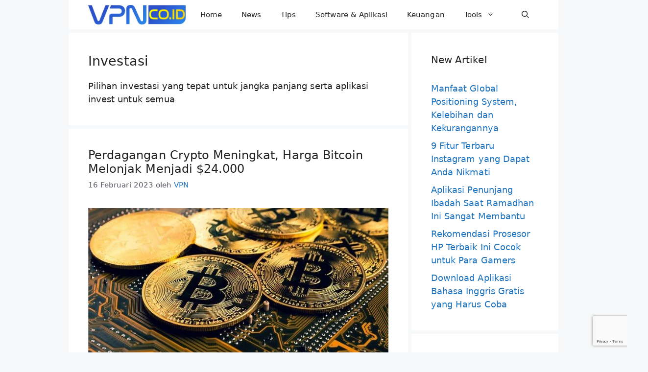

--- FILE ---
content_type: text/html; charset=UTF-8
request_url: https://vpn.co.id/investasi/
body_size: 21179
content:
<!DOCTYPE html>
<html lang="id">
<head>
	<meta charset="UTF-8">
	<title>Investasi &#8211; VPN.co.id</title>
<meta name='robots' content='max-image-preview:large' />
<meta name="viewport" content="width=device-width, initial-scale=1"><link rel="alternate" type="application/rss+xml" title="VPN.co.id &raquo; Feed" href="https://vpn.co.id/feed/" />
<link rel="alternate" type="application/rss+xml" title="VPN.co.id &raquo; Umpan Komentar" href="https://vpn.co.id/comments/feed/" />
<link rel="alternate" type="application/rss+xml" title="VPN.co.id &raquo; Investasi Umpan Kategori" href="https://vpn.co.id/investasi/feed/" />
<style id='wp-img-auto-sizes-contain-inline-css'>
img:is([sizes=auto i],[sizes^="auto," i]){contain-intrinsic-size:3000px 1500px}
/*# sourceURL=wp-img-auto-sizes-contain-inline-css */
</style>
<link rel='stylesheet' id='dashicons-css' href='https://vpn.co.id/wp-includes/css/dashicons.min.css?ver=6.9' media='all' />
<link rel='stylesheet' id='post-views-counter-frontend-css' href='https://vpn.co.id/wp-content/plugins/post-views-counter/css/frontend.css?ver=1.7.0' media='all' />
<style id='wp-emoji-styles-inline-css'>

	img.wp-smiley, img.emoji {
		display: inline !important;
		border: none !important;
		box-shadow: none !important;
		height: 1em !important;
		width: 1em !important;
		margin: 0 0.07em !important;
		vertical-align: -0.1em !important;
		background: none !important;
		padding: 0 !important;
	}
/*# sourceURL=wp-emoji-styles-inline-css */
</style>
<style id='wp-block-library-inline-css'>
:root{--wp-block-synced-color:#7a00df;--wp-block-synced-color--rgb:122,0,223;--wp-bound-block-color:var(--wp-block-synced-color);--wp-editor-canvas-background:#ddd;--wp-admin-theme-color:#007cba;--wp-admin-theme-color--rgb:0,124,186;--wp-admin-theme-color-darker-10:#006ba1;--wp-admin-theme-color-darker-10--rgb:0,107,160.5;--wp-admin-theme-color-darker-20:#005a87;--wp-admin-theme-color-darker-20--rgb:0,90,135;--wp-admin-border-width-focus:2px}@media (min-resolution:192dpi){:root{--wp-admin-border-width-focus:1.5px}}.wp-element-button{cursor:pointer}:root .has-very-light-gray-background-color{background-color:#eee}:root .has-very-dark-gray-background-color{background-color:#313131}:root .has-very-light-gray-color{color:#eee}:root .has-very-dark-gray-color{color:#313131}:root .has-vivid-green-cyan-to-vivid-cyan-blue-gradient-background{background:linear-gradient(135deg,#00d084,#0693e3)}:root .has-purple-crush-gradient-background{background:linear-gradient(135deg,#34e2e4,#4721fb 50%,#ab1dfe)}:root .has-hazy-dawn-gradient-background{background:linear-gradient(135deg,#faaca8,#dad0ec)}:root .has-subdued-olive-gradient-background{background:linear-gradient(135deg,#fafae1,#67a671)}:root .has-atomic-cream-gradient-background{background:linear-gradient(135deg,#fdd79a,#004a59)}:root .has-nightshade-gradient-background{background:linear-gradient(135deg,#330968,#31cdcf)}:root .has-midnight-gradient-background{background:linear-gradient(135deg,#020381,#2874fc)}:root{--wp--preset--font-size--normal:16px;--wp--preset--font-size--huge:42px}.has-regular-font-size{font-size:1em}.has-larger-font-size{font-size:2.625em}.has-normal-font-size{font-size:var(--wp--preset--font-size--normal)}.has-huge-font-size{font-size:var(--wp--preset--font-size--huge)}.has-text-align-center{text-align:center}.has-text-align-left{text-align:left}.has-text-align-right{text-align:right}.has-fit-text{white-space:nowrap!important}#end-resizable-editor-section{display:none}.aligncenter{clear:both}.items-justified-left{justify-content:flex-start}.items-justified-center{justify-content:center}.items-justified-right{justify-content:flex-end}.items-justified-space-between{justify-content:space-between}.screen-reader-text{border:0;clip-path:inset(50%);height:1px;margin:-1px;overflow:hidden;padding:0;position:absolute;width:1px;word-wrap:normal!important}.screen-reader-text:focus{background-color:#ddd;clip-path:none;color:#444;display:block;font-size:1em;height:auto;left:5px;line-height:normal;padding:15px 23px 14px;text-decoration:none;top:5px;width:auto;z-index:100000}html :where(.has-border-color){border-style:solid}html :where([style*=border-top-color]){border-top-style:solid}html :where([style*=border-right-color]){border-right-style:solid}html :where([style*=border-bottom-color]){border-bottom-style:solid}html :where([style*=border-left-color]){border-left-style:solid}html :where([style*=border-width]){border-style:solid}html :where([style*=border-top-width]){border-top-style:solid}html :where([style*=border-right-width]){border-right-style:solid}html :where([style*=border-bottom-width]){border-bottom-style:solid}html :where([style*=border-left-width]){border-left-style:solid}html :where(img[class*=wp-image-]){height:auto;max-width:100%}:where(figure){margin:0 0 1em}html :where(.is-position-sticky){--wp-admin--admin-bar--position-offset:var(--wp-admin--admin-bar--height,0px)}@media screen and (max-width:600px){html :where(.is-position-sticky){--wp-admin--admin-bar--position-offset:0px}}

/*# sourceURL=wp-block-library-inline-css */
</style><style id='global-styles-inline-css'>
:root{--wp--preset--aspect-ratio--square: 1;--wp--preset--aspect-ratio--4-3: 4/3;--wp--preset--aspect-ratio--3-4: 3/4;--wp--preset--aspect-ratio--3-2: 3/2;--wp--preset--aspect-ratio--2-3: 2/3;--wp--preset--aspect-ratio--16-9: 16/9;--wp--preset--aspect-ratio--9-16: 9/16;--wp--preset--color--black: #000000;--wp--preset--color--cyan-bluish-gray: #abb8c3;--wp--preset--color--white: #ffffff;--wp--preset--color--pale-pink: #f78da7;--wp--preset--color--vivid-red: #cf2e2e;--wp--preset--color--luminous-vivid-orange: #ff6900;--wp--preset--color--luminous-vivid-amber: #fcb900;--wp--preset--color--light-green-cyan: #7bdcb5;--wp--preset--color--vivid-green-cyan: #00d084;--wp--preset--color--pale-cyan-blue: #8ed1fc;--wp--preset--color--vivid-cyan-blue: #0693e3;--wp--preset--color--vivid-purple: #9b51e0;--wp--preset--color--contrast: var(--contrast);--wp--preset--color--contrast-2: var(--contrast-2);--wp--preset--color--contrast-3: var(--contrast-3);--wp--preset--color--base: var(--base);--wp--preset--color--base-2: var(--base-2);--wp--preset--color--base-3: var(--base-3);--wp--preset--color--accent: var(--accent);--wp--preset--gradient--vivid-cyan-blue-to-vivid-purple: linear-gradient(135deg,rgb(6,147,227) 0%,rgb(155,81,224) 100%);--wp--preset--gradient--light-green-cyan-to-vivid-green-cyan: linear-gradient(135deg,rgb(122,220,180) 0%,rgb(0,208,130) 100%);--wp--preset--gradient--luminous-vivid-amber-to-luminous-vivid-orange: linear-gradient(135deg,rgb(252,185,0) 0%,rgb(255,105,0) 100%);--wp--preset--gradient--luminous-vivid-orange-to-vivid-red: linear-gradient(135deg,rgb(255,105,0) 0%,rgb(207,46,46) 100%);--wp--preset--gradient--very-light-gray-to-cyan-bluish-gray: linear-gradient(135deg,rgb(238,238,238) 0%,rgb(169,184,195) 100%);--wp--preset--gradient--cool-to-warm-spectrum: linear-gradient(135deg,rgb(74,234,220) 0%,rgb(151,120,209) 20%,rgb(207,42,186) 40%,rgb(238,44,130) 60%,rgb(251,105,98) 80%,rgb(254,248,76) 100%);--wp--preset--gradient--blush-light-purple: linear-gradient(135deg,rgb(255,206,236) 0%,rgb(152,150,240) 100%);--wp--preset--gradient--blush-bordeaux: linear-gradient(135deg,rgb(254,205,165) 0%,rgb(254,45,45) 50%,rgb(107,0,62) 100%);--wp--preset--gradient--luminous-dusk: linear-gradient(135deg,rgb(255,203,112) 0%,rgb(199,81,192) 50%,rgb(65,88,208) 100%);--wp--preset--gradient--pale-ocean: linear-gradient(135deg,rgb(255,245,203) 0%,rgb(182,227,212) 50%,rgb(51,167,181) 100%);--wp--preset--gradient--electric-grass: linear-gradient(135deg,rgb(202,248,128) 0%,rgb(113,206,126) 100%);--wp--preset--gradient--midnight: linear-gradient(135deg,rgb(2,3,129) 0%,rgb(40,116,252) 100%);--wp--preset--font-size--small: 13px;--wp--preset--font-size--medium: 20px;--wp--preset--font-size--large: 36px;--wp--preset--font-size--x-large: 42px;--wp--preset--spacing--20: 0.44rem;--wp--preset--spacing--30: 0.67rem;--wp--preset--spacing--40: 1rem;--wp--preset--spacing--50: 1.5rem;--wp--preset--spacing--60: 2.25rem;--wp--preset--spacing--70: 3.38rem;--wp--preset--spacing--80: 5.06rem;--wp--preset--shadow--natural: 6px 6px 9px rgba(0, 0, 0, 0.2);--wp--preset--shadow--deep: 12px 12px 50px rgba(0, 0, 0, 0.4);--wp--preset--shadow--sharp: 6px 6px 0px rgba(0, 0, 0, 0.2);--wp--preset--shadow--outlined: 6px 6px 0px -3px rgb(255, 255, 255), 6px 6px rgb(0, 0, 0);--wp--preset--shadow--crisp: 6px 6px 0px rgb(0, 0, 0);}:where(.is-layout-flex){gap: 0.5em;}:where(.is-layout-grid){gap: 0.5em;}body .is-layout-flex{display: flex;}.is-layout-flex{flex-wrap: wrap;align-items: center;}.is-layout-flex > :is(*, div){margin: 0;}body .is-layout-grid{display: grid;}.is-layout-grid > :is(*, div){margin: 0;}:where(.wp-block-columns.is-layout-flex){gap: 2em;}:where(.wp-block-columns.is-layout-grid){gap: 2em;}:where(.wp-block-post-template.is-layout-flex){gap: 1.25em;}:where(.wp-block-post-template.is-layout-grid){gap: 1.25em;}.has-black-color{color: var(--wp--preset--color--black) !important;}.has-cyan-bluish-gray-color{color: var(--wp--preset--color--cyan-bluish-gray) !important;}.has-white-color{color: var(--wp--preset--color--white) !important;}.has-pale-pink-color{color: var(--wp--preset--color--pale-pink) !important;}.has-vivid-red-color{color: var(--wp--preset--color--vivid-red) !important;}.has-luminous-vivid-orange-color{color: var(--wp--preset--color--luminous-vivid-orange) !important;}.has-luminous-vivid-amber-color{color: var(--wp--preset--color--luminous-vivid-amber) !important;}.has-light-green-cyan-color{color: var(--wp--preset--color--light-green-cyan) !important;}.has-vivid-green-cyan-color{color: var(--wp--preset--color--vivid-green-cyan) !important;}.has-pale-cyan-blue-color{color: var(--wp--preset--color--pale-cyan-blue) !important;}.has-vivid-cyan-blue-color{color: var(--wp--preset--color--vivid-cyan-blue) !important;}.has-vivid-purple-color{color: var(--wp--preset--color--vivid-purple) !important;}.has-black-background-color{background-color: var(--wp--preset--color--black) !important;}.has-cyan-bluish-gray-background-color{background-color: var(--wp--preset--color--cyan-bluish-gray) !important;}.has-white-background-color{background-color: var(--wp--preset--color--white) !important;}.has-pale-pink-background-color{background-color: var(--wp--preset--color--pale-pink) !important;}.has-vivid-red-background-color{background-color: var(--wp--preset--color--vivid-red) !important;}.has-luminous-vivid-orange-background-color{background-color: var(--wp--preset--color--luminous-vivid-orange) !important;}.has-luminous-vivid-amber-background-color{background-color: var(--wp--preset--color--luminous-vivid-amber) !important;}.has-light-green-cyan-background-color{background-color: var(--wp--preset--color--light-green-cyan) !important;}.has-vivid-green-cyan-background-color{background-color: var(--wp--preset--color--vivid-green-cyan) !important;}.has-pale-cyan-blue-background-color{background-color: var(--wp--preset--color--pale-cyan-blue) !important;}.has-vivid-cyan-blue-background-color{background-color: var(--wp--preset--color--vivid-cyan-blue) !important;}.has-vivid-purple-background-color{background-color: var(--wp--preset--color--vivid-purple) !important;}.has-black-border-color{border-color: var(--wp--preset--color--black) !important;}.has-cyan-bluish-gray-border-color{border-color: var(--wp--preset--color--cyan-bluish-gray) !important;}.has-white-border-color{border-color: var(--wp--preset--color--white) !important;}.has-pale-pink-border-color{border-color: var(--wp--preset--color--pale-pink) !important;}.has-vivid-red-border-color{border-color: var(--wp--preset--color--vivid-red) !important;}.has-luminous-vivid-orange-border-color{border-color: var(--wp--preset--color--luminous-vivid-orange) !important;}.has-luminous-vivid-amber-border-color{border-color: var(--wp--preset--color--luminous-vivid-amber) !important;}.has-light-green-cyan-border-color{border-color: var(--wp--preset--color--light-green-cyan) !important;}.has-vivid-green-cyan-border-color{border-color: var(--wp--preset--color--vivid-green-cyan) !important;}.has-pale-cyan-blue-border-color{border-color: var(--wp--preset--color--pale-cyan-blue) !important;}.has-vivid-cyan-blue-border-color{border-color: var(--wp--preset--color--vivid-cyan-blue) !important;}.has-vivid-purple-border-color{border-color: var(--wp--preset--color--vivid-purple) !important;}.has-vivid-cyan-blue-to-vivid-purple-gradient-background{background: var(--wp--preset--gradient--vivid-cyan-blue-to-vivid-purple) !important;}.has-light-green-cyan-to-vivid-green-cyan-gradient-background{background: var(--wp--preset--gradient--light-green-cyan-to-vivid-green-cyan) !important;}.has-luminous-vivid-amber-to-luminous-vivid-orange-gradient-background{background: var(--wp--preset--gradient--luminous-vivid-amber-to-luminous-vivid-orange) !important;}.has-luminous-vivid-orange-to-vivid-red-gradient-background{background: var(--wp--preset--gradient--luminous-vivid-orange-to-vivid-red) !important;}.has-very-light-gray-to-cyan-bluish-gray-gradient-background{background: var(--wp--preset--gradient--very-light-gray-to-cyan-bluish-gray) !important;}.has-cool-to-warm-spectrum-gradient-background{background: var(--wp--preset--gradient--cool-to-warm-spectrum) !important;}.has-blush-light-purple-gradient-background{background: var(--wp--preset--gradient--blush-light-purple) !important;}.has-blush-bordeaux-gradient-background{background: var(--wp--preset--gradient--blush-bordeaux) !important;}.has-luminous-dusk-gradient-background{background: var(--wp--preset--gradient--luminous-dusk) !important;}.has-pale-ocean-gradient-background{background: var(--wp--preset--gradient--pale-ocean) !important;}.has-electric-grass-gradient-background{background: var(--wp--preset--gradient--electric-grass) !important;}.has-midnight-gradient-background{background: var(--wp--preset--gradient--midnight) !important;}.has-small-font-size{font-size: var(--wp--preset--font-size--small) !important;}.has-medium-font-size{font-size: var(--wp--preset--font-size--medium) !important;}.has-large-font-size{font-size: var(--wp--preset--font-size--large) !important;}.has-x-large-font-size{font-size: var(--wp--preset--font-size--x-large) !important;}
/*# sourceURL=global-styles-inline-css */
</style>

<style id='classic-theme-styles-inline-css'>
/*! This file is auto-generated */
.wp-block-button__link{color:#fff;background-color:#32373c;border-radius:9999px;box-shadow:none;text-decoration:none;padding:calc(.667em + 2px) calc(1.333em + 2px);font-size:1.125em}.wp-block-file__button{background:#32373c;color:#fff;text-decoration:none}
/*# sourceURL=/wp-includes/css/classic-themes.min.css */
</style>
<link rel='stylesheet' id='generate-widget-areas-css' href='https://vpn.co.id/wp-content/themes/generatepress/assets/css/components/widget-areas.min.css?ver=3.6.0' media='all' />
<link rel='stylesheet' id='generate-style-css' href='https://vpn.co.id/wp-content/themes/generatepress/assets/css/main.min.css?ver=3.6.0' media='all' />
<style id='generate-style-inline-css'>
body{background-color:var(--base-2);color:var(--contrast);}a{color:var(--accent);}a:hover, a:focus, a:active{color:var(--contrast);}.grid-container{max-width:1000px;}.wp-block-group__inner-container{max-width:1000px;margin-left:auto;margin-right:auto;}.site-header .header-image{width:160px;}:root{--contrast:#222222;--contrast-2:#575760;--contrast-3:#b2b2be;--base:#f0f0f0;--base-2:#f7f8f9;--base-3:#ffffff;--accent:#1e73be;}:root .has-contrast-color{color:var(--contrast);}:root .has-contrast-background-color{background-color:var(--contrast);}:root .has-contrast-2-color{color:var(--contrast-2);}:root .has-contrast-2-background-color{background-color:var(--contrast-2);}:root .has-contrast-3-color{color:var(--contrast-3);}:root .has-contrast-3-background-color{background-color:var(--contrast-3);}:root .has-base-color{color:var(--base);}:root .has-base-background-color{background-color:var(--base);}:root .has-base-2-color{color:var(--base-2);}:root .has-base-2-background-color{background-color:var(--base-2);}:root .has-base-3-color{color:var(--base-3);}:root .has-base-3-background-color{background-color:var(--base-3);}:root .has-accent-color{color:var(--accent);}:root .has-accent-background-color{background-color:var(--accent);}.gp-modal:not(.gp-modal--open):not(.gp-modal--transition){display:none;}.gp-modal--transition:not(.gp-modal--open){pointer-events:none;}.gp-modal-overlay:not(.gp-modal-overlay--open):not(.gp-modal--transition){display:none;}.gp-modal__overlay{display:none;position:fixed;top:0;left:0;right:0;bottom:0;background:rgba(0,0,0,0.2);display:flex;justify-content:center;align-items:center;z-index:10000;backdrop-filter:blur(3px);transition:opacity 500ms ease;opacity:0;}.gp-modal--open:not(.gp-modal--transition) .gp-modal__overlay{opacity:1;}.gp-modal__container{max-width:100%;max-height:100vh;transform:scale(0.9);transition:transform 500ms ease;padding:0 10px;}.gp-modal--open:not(.gp-modal--transition) .gp-modal__container{transform:scale(1);}.search-modal-fields{display:flex;}.gp-search-modal .gp-modal__overlay{align-items:flex-start;padding-top:25vh;background:var(--gp-search-modal-overlay-bg-color);}.search-modal-form{width:500px;max-width:100%;background-color:var(--gp-search-modal-bg-color);color:var(--gp-search-modal-text-color);}.search-modal-form .search-field, .search-modal-form .search-field:focus{width:100%;height:60px;background-color:transparent;border:0;appearance:none;color:currentColor;}.search-modal-fields button, .search-modal-fields button:active, .search-modal-fields button:focus, .search-modal-fields button:hover{background-color:transparent;border:0;color:currentColor;width:60px;}h1{font-family:-apple-system, system-ui, BlinkMacSystemFont, "Segoe UI", Helvetica, Arial, sans-serif, "Apple Color Emoji", "Segoe UI Emoji", "Segoe UI Symbol";font-size:27px;letter-spacing:0.1px;line-height:1.3em;}@media (max-width:768px){h1{font-size:24px;letter-spacing:0.01px;line-height:1.3em;}}h2{font-family:-apple-system, system-ui, BlinkMacSystemFont, "Segoe UI", Helvetica, Arial, sans-serif, "Apple Color Emoji", "Segoe UI Emoji", "Segoe UI Symbol";font-size:25px;}@media (max-width:768px){h2{font-size:23px;letter-spacing:0.01px;line-height:1.2em;}}h3{font-family:-apple-system, system-ui, BlinkMacSystemFont, "Segoe UI", Helvetica, Arial, sans-serif, "Apple Color Emoji", "Segoe UI Emoji", "Segoe UI Symbol";font-size:23px;}@media (max-width:768px){h3{font-size:21px;letter-spacing:0.01px;}}h4{font-family:-apple-system, system-ui, BlinkMacSystemFont, "Segoe UI", Helvetica, Arial, sans-serif, "Apple Color Emoji", "Segoe UI Emoji", "Segoe UI Symbol";font-size:21px;}@media (max-width:768px){h4{font-size:19px;letter-spacing:0.01px;line-height:1.2em;}}body, button, input, select, textarea{font-family:-apple-system, system-ui, BlinkMacSystemFont, "Segoe UI", Helvetica, Arial, sans-serif, "Apple Color Emoji", "Segoe UI Emoji", "Segoe UI Symbol";font-size:18px;letter-spacing:0.05px;}p{margin-bottom:1.2em;}@media (max-width:768px){body, button, input, select, textarea{font-size:18px;letter-spacing:0.15px;}p{margin-bottom:1.3em;}}h5{font-family:-apple-system, system-ui, BlinkMacSystemFont, "Segoe UI", Helvetica, Arial, sans-serif, "Apple Color Emoji", "Segoe UI Emoji", "Segoe UI Symbol";font-size:19px;}@media (max-width:768px){h5{font-size:17px;letter-spacing:0.01px;line-height:1.2em;}}html{font-family:-apple-system, system-ui, BlinkMacSystemFont, "Segoe UI", Helvetica, Arial, sans-serif, "Apple Color Emoji", "Segoe UI Emoji", "Segoe UI Symbol";font-size:18px;letter-spacing:0.2px;line-height:1.5;}@media (max-width:768px){html{font-size:18px;}}h1.entry-title{font-family:-apple-system, system-ui, BlinkMacSystemFont, "Segoe UI", Helvetica, Arial, sans-serif, "Apple Color Emoji", "Segoe UI Emoji", "Segoe UI Symbol";font-weight:500;font-size:24px;letter-spacing:0.05px;line-height:1.4;}@media (max-width:768px){h1.entry-title{font-size:24px;letter-spacing:0.05px;line-height:1.4;}}h2.entry-title{font-family:-apple-system, system-ui, BlinkMacSystemFont, "Segoe UI", Helvetica, Arial, sans-serif, "Apple Color Emoji", "Segoe UI Emoji", "Segoe UI Symbol";font-weight:500;font-size:24px;letter-spacing:0.05px;line-height:1.2;}.top-bar{background-color:#636363;color:#ffffff;}.top-bar a{color:#ffffff;}.top-bar a:hover{color:#303030;}.site-header{background-color:var(--base-3);}.main-title a,.main-title a:hover{color:var(--contrast);}.site-description{color:var(--contrast-2);}.mobile-menu-control-wrapper .menu-toggle,.mobile-menu-control-wrapper .menu-toggle:hover,.mobile-menu-control-wrapper .menu-toggle:focus,.has-inline-mobile-toggle #site-navigation.toggled{background-color:rgba(0, 0, 0, 0.02);}.main-navigation,.main-navigation ul ul{background-color:var(--base-3);}.main-navigation .main-nav ul li a, .main-navigation .menu-toggle, .main-navigation .menu-bar-items{color:var(--contrast);}.main-navigation .main-nav ul li:not([class*="current-menu-"]):hover > a, .main-navigation .main-nav ul li:not([class*="current-menu-"]):focus > a, .main-navigation .main-nav ul li.sfHover:not([class*="current-menu-"]) > a, .main-navigation .menu-bar-item:hover > a, .main-navigation .menu-bar-item.sfHover > a{color:var(--accent);}button.menu-toggle:hover,button.menu-toggle:focus{color:var(--contrast);}.main-navigation .main-nav ul li[class*="current-menu-"] > a{color:var(--accent);}.navigation-search input[type="search"],.navigation-search input[type="search"]:active, .navigation-search input[type="search"]:focus, .main-navigation .main-nav ul li.search-item.active > a, .main-navigation .menu-bar-items .search-item.active > a{color:var(--accent);}.main-navigation ul ul{background-color:var(--base);}.separate-containers .inside-article, .separate-containers .comments-area, .separate-containers .page-header, .one-container .container, .separate-containers .paging-navigation, .inside-page-header{background-color:var(--base-3);}.entry-title a{color:var(--contrast);}.entry-title a:hover{color:var(--contrast-2);}.entry-meta{color:var(--contrast-2);}.sidebar .widget{background-color:var(--base-3);}.footer-widgets{background-color:var(--base-3);}.site-info{background-color:var(--base-3);}input[type="text"],input[type="email"],input[type="url"],input[type="password"],input[type="search"],input[type="tel"],input[type="number"],textarea,select{color:var(--contrast);background-color:var(--base-2);border-color:var(--base);}input[type="text"]:focus,input[type="email"]:focus,input[type="url"]:focus,input[type="password"]:focus,input[type="search"]:focus,input[type="tel"]:focus,input[type="number"]:focus,textarea:focus,select:focus{color:var(--contrast);background-color:var(--base-2);border-color:var(--contrast-3);}button,html input[type="button"],input[type="reset"],input[type="submit"],a.button,a.wp-block-button__link:not(.has-background){color:#ffffff;background-color:#55555e;}button:hover,html input[type="button"]:hover,input[type="reset"]:hover,input[type="submit"]:hover,a.button:hover,button:focus,html input[type="button"]:focus,input[type="reset"]:focus,input[type="submit"]:focus,a.button:focus,a.wp-block-button__link:not(.has-background):active,a.wp-block-button__link:not(.has-background):focus,a.wp-block-button__link:not(.has-background):hover{color:#ffffff;background-color:#3f4047;}a.generate-back-to-top{background-color:rgba( 0,0,0,0.4 );color:#ffffff;}a.generate-back-to-top:hover,a.generate-back-to-top:focus{background-color:rgba( 0,0,0,0.6 );color:#ffffff;}:root{--gp-search-modal-bg-color:var(--base-3);--gp-search-modal-text-color:var(--contrast);--gp-search-modal-overlay-bg-color:rgba(0,0,0,0.2);}@media (max-width: 765px){.main-navigation .menu-bar-item:hover > a, .main-navigation .menu-bar-item.sfHover > a{background:none;color:var(--contrast);}}.nav-below-header .main-navigation .inside-navigation.grid-container, .nav-above-header .main-navigation .inside-navigation.grid-container{padding:0px 20px 0px 20px;}.site-main .wp-block-group__inner-container{padding:40px;}.separate-containers .paging-navigation{padding-top:20px;padding-bottom:20px;}.entry-content .alignwide, body:not(.no-sidebar) .entry-content .alignfull{margin-left:-40px;width:calc(100% + 80px);max-width:calc(100% + 80px);}.sidebar .widget, .page-header, .widget-area .main-navigation, .site-main > *{margin-bottom:7px;}.separate-containers .site-main{margin:7px;}.both-right .inside-left-sidebar,.both-left .inside-left-sidebar{margin-right:3px;}.both-right .inside-right-sidebar,.both-left .inside-right-sidebar{margin-left:3px;}.separate-containers .featured-image{margin-top:7px;}.separate-containers .inside-right-sidebar, .separate-containers .inside-left-sidebar{margin-top:7px;margin-bottom:7px;}.rtl .menu-item-has-children .dropdown-menu-toggle{padding-left:20px;}.rtl .main-navigation .main-nav ul li.menu-item-has-children > a{padding-right:20px;}@media (max-width:768px){.separate-containers .inside-article, .separate-containers .comments-area, .separate-containers .page-header, .separate-containers .paging-navigation, .one-container .site-content, .inside-page-header{padding:30px;}.site-main .wp-block-group__inner-container{padding:30px;}.inside-top-bar{padding-right:30px;padding-left:30px;}.inside-header{padding-right:30px;padding-left:30px;}.widget-area .widget{padding-top:30px;padding-right:30px;padding-bottom:30px;padding-left:30px;}.footer-widgets-container{padding-top:30px;padding-right:30px;padding-bottom:30px;padding-left:30px;}.inside-site-info{padding-right:30px;padding-left:30px;}.entry-content .alignwide, body:not(.no-sidebar) .entry-content .alignfull{margin-left:-30px;width:calc(100% + 60px);max-width:calc(100% + 60px);}.one-container .site-main .paging-navigation{margin-bottom:7px;}}/* End cached CSS */.is-right-sidebar{width:30%;}.is-left-sidebar{width:30%;}.site-content .content-area{width:70%;}@media (max-width: 765px){.main-navigation .menu-toggle,.sidebar-nav-mobile:not(#sticky-placeholder){display:block;}.main-navigation ul,.gen-sidebar-nav,.main-navigation:not(.slideout-navigation):not(.toggled) .main-nav > ul,.has-inline-mobile-toggle #site-navigation .inside-navigation > *:not(.navigation-search):not(.main-nav){display:none;}.nav-align-right .inside-navigation,.nav-align-center .inside-navigation{justify-content:space-between;}}
.dynamic-author-image-rounded{border-radius:100%;}.dynamic-featured-image, .dynamic-author-image{vertical-align:middle;}.one-container.blog .dynamic-content-template:not(:last-child), .one-container.archive .dynamic-content-template:not(:last-child){padding-bottom:0px;}.dynamic-entry-excerpt > p:last-child{margin-bottom:0px;}
/*# sourceURL=generate-style-inline-css */
</style>
<link rel='stylesheet' id='generate-blog-images-css' href='https://vpn.co.id/wp-content/plugins/gp-premium/blog/functions/css/featured-images.min.css?ver=2.3.0' media='all' />
<link rel='stylesheet' id='generate-navigation-branding-css' href='https://vpn.co.id/wp-content/plugins/gp-premium/menu-plus/functions/css/navigation-branding-flex.min.css?ver=2.3.0' media='all' />
<style id='generate-navigation-branding-inline-css'>
@media (max-width: 765px){.site-header, #site-navigation, #sticky-navigation{display:none !important;opacity:0.0;}#mobile-header{display:block !important;width:100% !important;}#mobile-header .main-nav > ul{display:none;}#mobile-header.toggled .main-nav > ul, #mobile-header .menu-toggle, #mobile-header .mobile-bar-items{display:block;}#mobile-header .main-nav{-ms-flex:0 0 100%;flex:0 0 100%;-webkit-box-ordinal-group:5;-ms-flex-order:4;order:4;}}.main-navigation.has-branding .inside-navigation.grid-container, .main-navigation.has-branding.grid-container .inside-navigation:not(.grid-container){padding:0px 40px 0px 40px;}.main-navigation.has-branding:not(.grid-container) .inside-navigation:not(.grid-container) .navigation-branding{margin-left:10px;}.navigation-branding img, .site-logo.mobile-header-logo img{height:60px;width:auto;}.navigation-branding .main-title{line-height:60px;}@media (max-width: 765px){.main-navigation.has-branding.nav-align-center .menu-bar-items, .main-navigation.has-sticky-branding.navigation-stick.nav-align-center .menu-bar-items{margin-left:auto;}.navigation-branding{margin-right:auto;margin-left:10px;}.navigation-branding .main-title, .mobile-header-navigation .site-logo{margin-left:10px;}.main-navigation.has-branding .inside-navigation.grid-container{padding:0px;}}
/*# sourceURL=generate-navigation-branding-inline-css */
</style>
<link rel="https://api.w.org/" href="https://vpn.co.id/wp-json/" /><link rel="alternate" title="JSON" type="application/json" href="https://vpn.co.id/wp-json/wp/v2/categories/820" /><link rel="EditURI" type="application/rsd+xml" title="RSD" href="https://vpn.co.id/xmlrpc.php?rsd" />
<meta name="generator" content="WordPress 6.9" />
<script async src="https://pagead2.googlesyndication.com/pagead/js/adsbygoogle.js?client=ca-pub-3444402632184615"
     crossorigin="anonymous"></script>

<script async src="https://pagead2.googlesyndication.com/pagead/js/adsbygoogle.js?client=ca-pub-6558092233089763"
     crossorigin="anonymous"></script>

<meta name="google-adsense-account" content="ca-pub-3444402632184615">

<meta name="google-site-verification" content="zhfYGqE9_0BWh9QeUotF3eERjuFMbI-jZuqx_tq6GHM" />
<link rel="icon" href="https://vpn.co.id/wp-content/uploads/2022/11/cropped-vpn-favicon-website-32x32.png" sizes="32x32" />
<link rel="icon" href="https://vpn.co.id/wp-content/uploads/2022/11/cropped-vpn-favicon-website-192x192.png" sizes="192x192" />
<link rel="apple-touch-icon" href="https://vpn.co.id/wp-content/uploads/2022/11/cropped-vpn-favicon-website-180x180.png" />
<meta name="msapplication-TileImage" content="https://vpn.co.id/wp-content/uploads/2022/11/cropped-vpn-favicon-website-270x270.png" />
		<style id="wp-custom-css">
			/* GeneratePress Site CSS */ .full-height,.full-height > .gb-inside-container {
	height: 100%;
}
@media (min-width: 768px) {
.sticky-container > .gb-inside-container,.sticky-container {
    position: sticky;
    top: 80px;
}
#right-sidebar .inside-right-sidebar {
    height: 100%;
}
}
select#wp-block-categories-1 {
    width: 100%;
} /* End GeneratePress Site CSS */		</style>
		<link rel='stylesheet' id='wp24-domaincheck-css' href='https://vpn.co.id/wp-content/plugins/wp24-domain-check/assets/css/domaincheck.css?ver=1.12.0' media='all' />
</head>

<body class="archive category category-investasi category-820 wp-custom-logo wp-embed-responsive wp-theme-generatepress post-image-below-header post-image-aligned-center sticky-menu-fade mobile-header mobile-header-logo right-sidebar nav-below-header separate-containers header-aligned-left dropdown-hover" itemtype="https://schema.org/Blog" itemscope>
	<a class="screen-reader-text skip-link" href="#content" title="Langsung ke isi">Langsung ke isi</a>		<nav id="mobile-header" itemtype="https://schema.org/SiteNavigationElement" itemscope class="main-navigation mobile-header-navigation has-branding has-menu-bar-items">
			<div class="inside-navigation grid-container grid-parent">
				<div class="site-logo mobile-header-logo">
						<a href="https://vpn.co.id/" title="VPN.co.id" rel="home">
							<img src="https://vpn.co.id/wp-content/uploads/2022/11/vpn-co-id-logo-website.png" alt="VPN.co.id" class="is-logo-image" width="447" height="90" />
						</a>
					</div>					<button class="menu-toggle" aria-controls="mobile-menu" aria-expanded="false">
						<span class="gp-icon icon-menu-bars"><svg viewBox="0 0 512 512" aria-hidden="true" xmlns="http://www.w3.org/2000/svg" width="1em" height="1em"><path d="M0 96c0-13.255 10.745-24 24-24h464c13.255 0 24 10.745 24 24s-10.745 24-24 24H24c-13.255 0-24-10.745-24-24zm0 160c0-13.255 10.745-24 24-24h464c13.255 0 24 10.745 24 24s-10.745 24-24 24H24c-13.255 0-24-10.745-24-24zm0 160c0-13.255 10.745-24 24-24h464c13.255 0 24 10.745 24 24s-10.745 24-24 24H24c-13.255 0-24-10.745-24-24z" /></svg><svg viewBox="0 0 512 512" aria-hidden="true" xmlns="http://www.w3.org/2000/svg" width="1em" height="1em"><path d="M71.029 71.029c9.373-9.372 24.569-9.372 33.942 0L256 222.059l151.029-151.03c9.373-9.372 24.569-9.372 33.942 0 9.372 9.373 9.372 24.569 0 33.942L289.941 256l151.03 151.029c9.372 9.373 9.372 24.569 0 33.942-9.373 9.372-24.569 9.372-33.942 0L256 289.941l-151.029 151.03c-9.373 9.372-24.569 9.372-33.942 0-9.372-9.373-9.372-24.569 0-33.942L222.059 256 71.029 104.971c-9.372-9.373-9.372-24.569 0-33.942z" /></svg></span><span class="mobile-menu">Menu</span>					</button>
					<div id="mobile-menu" class="main-nav"><ul id="menu-menu" class=" menu sf-menu"><li id="menu-item-34435" class="menu-item menu-item-type-custom menu-item-object-custom menu-item-34435"><a href="https://firebrick-bison-487340.hostingersite.com">Home</a></li>
<li id="menu-item-24981" class="menu-item menu-item-type-taxonomy menu-item-object-category menu-item-24981"><a href="https://vpn.co.id/news/">News</a></li>
<li id="menu-item-24978" class="menu-item menu-item-type-taxonomy menu-item-object-category menu-item-24978"><a href="https://vpn.co.id/guide/">Tips</a></li>
<li id="menu-item-24980" class="menu-item menu-item-type-taxonomy menu-item-object-category menu-item-24980"><a href="https://vpn.co.id/software-aplikasi/">Software &amp; Aplikasi</a></li>
<li id="menu-item-25459" class="menu-item menu-item-type-taxonomy menu-item-object-category menu-item-25459"><a href="https://vpn.co.id/keuangan/">Keuangan</a></li>
<li id="menu-item-24977" class="menu-item menu-item-type-custom menu-item-object-custom menu-item-has-children menu-item-24977"><a href="#">Tools<span role="presentation" class="dropdown-menu-toggle"><span class="gp-icon icon-arrow"><svg viewBox="0 0 330 512" aria-hidden="true" xmlns="http://www.w3.org/2000/svg" width="1em" height="1em"><path d="M305.913 197.085c0 2.266-1.133 4.815-2.833 6.514L171.087 335.593c-1.7 1.7-4.249 2.832-6.515 2.832s-4.815-1.133-6.515-2.832L26.064 203.599c-1.7-1.7-2.832-4.248-2.832-6.514s1.132-4.816 2.832-6.515l14.162-14.163c1.7-1.699 3.966-2.832 6.515-2.832 2.266 0 4.815 1.133 6.515 2.832l111.316 111.317 111.316-111.317c1.7-1.699 4.249-2.832 6.515-2.832s4.815 1.133 6.515 2.832l14.162 14.163c1.7 1.7 2.833 4.249 2.833 6.515z" /></svg></span></span></a>
<ul class="sub-menu">
	<li id="menu-item-24921" class="menu-item menu-item-type-post_type menu-item-object-post menu-item-24921"><a href="https://vpn.co.id/ip-address/">Cek IP Address</a></li>
	<li id="menu-item-24920" class="menu-item menu-item-type-post_type menu-item-object-post menu-item-24920"><a href="https://vpn.co.id/whois/">Cek Domain &#038; Whois</a></li>
</ul>
</li>
</ul></div><div class="menu-bar-items">	<span class="menu-bar-item">
		<a href="#" role="button" aria-label="Buka Pencarian" aria-haspopup="dialog" aria-controls="gp-search" data-gpmodal-trigger="gp-search"><span class="gp-icon icon-search"><svg viewBox="0 0 512 512" aria-hidden="true" xmlns="http://www.w3.org/2000/svg" width="1em" height="1em"><path fill-rule="evenodd" clip-rule="evenodd" d="M208 48c-88.366 0-160 71.634-160 160s71.634 160 160 160 160-71.634 160-160S296.366 48 208 48zM0 208C0 93.125 93.125 0 208 0s208 93.125 208 208c0 48.741-16.765 93.566-44.843 129.024l133.826 134.018c9.366 9.379 9.355 24.575-.025 33.941-9.379 9.366-24.575 9.355-33.941-.025L337.238 370.987C301.747 399.167 256.839 416 208 416 93.125 416 0 322.875 0 208z" /></svg><svg viewBox="0 0 512 512" aria-hidden="true" xmlns="http://www.w3.org/2000/svg" width="1em" height="1em"><path d="M71.029 71.029c9.373-9.372 24.569-9.372 33.942 0L256 222.059l151.029-151.03c9.373-9.372 24.569-9.372 33.942 0 9.372 9.373 9.372 24.569 0 33.942L289.941 256l151.03 151.029c9.372 9.373 9.372 24.569 0 33.942-9.373 9.372-24.569 9.372-33.942 0L256 289.941l-151.029 151.03c-9.373 9.372-24.569 9.372-33.942 0-9.372-9.373-9.372-24.569 0-33.942L222.059 256 71.029 104.971c-9.372-9.373-9.372-24.569 0-33.942z" /></svg></span></a>
	</span>
	</div>			</div><!-- .inside-navigation -->
		</nav><!-- #site-navigation -->
				<nav class="has-branding main-navigation grid-container has-menu-bar-items sub-menu-right" id="site-navigation" aria-label="Utama"  itemtype="https://schema.org/SiteNavigationElement" itemscope>
			<div class="inside-navigation">
				<div class="navigation-branding"><div class="site-logo">
						<a href="https://vpn.co.id/" title="VPN.co.id" rel="home">
							<img  class="header-image is-logo-image" alt="VPN.co.id" src="https://vpn.co.id/wp-content/uploads/2022/11/vpn-co-id-logo-website.png" title="VPN.co.id" width="447" height="90" />
						</a>
					</div></div>				<button class="menu-toggle" aria-controls="primary-menu" aria-expanded="false">
					<span class="gp-icon icon-menu-bars"><svg viewBox="0 0 512 512" aria-hidden="true" xmlns="http://www.w3.org/2000/svg" width="1em" height="1em"><path d="M0 96c0-13.255 10.745-24 24-24h464c13.255 0 24 10.745 24 24s-10.745 24-24 24H24c-13.255 0-24-10.745-24-24zm0 160c0-13.255 10.745-24 24-24h464c13.255 0 24 10.745 24 24s-10.745 24-24 24H24c-13.255 0-24-10.745-24-24zm0 160c0-13.255 10.745-24 24-24h464c13.255 0 24 10.745 24 24s-10.745 24-24 24H24c-13.255 0-24-10.745-24-24z" /></svg><svg viewBox="0 0 512 512" aria-hidden="true" xmlns="http://www.w3.org/2000/svg" width="1em" height="1em"><path d="M71.029 71.029c9.373-9.372 24.569-9.372 33.942 0L256 222.059l151.029-151.03c9.373-9.372 24.569-9.372 33.942 0 9.372 9.373 9.372 24.569 0 33.942L289.941 256l151.03 151.029c9.372 9.373 9.372 24.569 0 33.942-9.373 9.372-24.569 9.372-33.942 0L256 289.941l-151.029 151.03c-9.373 9.372-24.569 9.372-33.942 0-9.372-9.373-9.372-24.569 0-33.942L222.059 256 71.029 104.971c-9.372-9.373-9.372-24.569 0-33.942z" /></svg></span><span class="mobile-menu">Menu</span>				</button>
				<div id="primary-menu" class="main-nav"><ul id="menu-menu-1" class=" menu sf-menu"><li class="menu-item menu-item-type-custom menu-item-object-custom menu-item-34435"><a href="https://firebrick-bison-487340.hostingersite.com">Home</a></li>
<li class="menu-item menu-item-type-taxonomy menu-item-object-category menu-item-24981"><a href="https://vpn.co.id/news/">News</a></li>
<li class="menu-item menu-item-type-taxonomy menu-item-object-category menu-item-24978"><a href="https://vpn.co.id/guide/">Tips</a></li>
<li class="menu-item menu-item-type-taxonomy menu-item-object-category menu-item-24980"><a href="https://vpn.co.id/software-aplikasi/">Software &amp; Aplikasi</a></li>
<li class="menu-item menu-item-type-taxonomy menu-item-object-category menu-item-25459"><a href="https://vpn.co.id/keuangan/">Keuangan</a></li>
<li class="menu-item menu-item-type-custom menu-item-object-custom menu-item-has-children menu-item-24977"><a href="#">Tools<span role="presentation" class="dropdown-menu-toggle"><span class="gp-icon icon-arrow"><svg viewBox="0 0 330 512" aria-hidden="true" xmlns="http://www.w3.org/2000/svg" width="1em" height="1em"><path d="M305.913 197.085c0 2.266-1.133 4.815-2.833 6.514L171.087 335.593c-1.7 1.7-4.249 2.832-6.515 2.832s-4.815-1.133-6.515-2.832L26.064 203.599c-1.7-1.7-2.832-4.248-2.832-6.514s1.132-4.816 2.832-6.515l14.162-14.163c1.7-1.699 3.966-2.832 6.515-2.832 2.266 0 4.815 1.133 6.515 2.832l111.316 111.317 111.316-111.317c1.7-1.699 4.249-2.832 6.515-2.832s4.815 1.133 6.515 2.832l14.162 14.163c1.7 1.7 2.833 4.249 2.833 6.515z" /></svg></span></span></a>
<ul class="sub-menu">
	<li class="menu-item menu-item-type-post_type menu-item-object-post menu-item-24921"><a href="https://vpn.co.id/ip-address/">Cek IP Address</a></li>
	<li class="menu-item menu-item-type-post_type menu-item-object-post menu-item-24920"><a href="https://vpn.co.id/whois/">Cek Domain &#038; Whois</a></li>
</ul>
</li>
</ul></div><div class="menu-bar-items">	<span class="menu-bar-item">
		<a href="#" role="button" aria-label="Buka Pencarian" aria-haspopup="dialog" aria-controls="gp-search" data-gpmodal-trigger="gp-search"><span class="gp-icon icon-search"><svg viewBox="0 0 512 512" aria-hidden="true" xmlns="http://www.w3.org/2000/svg" width="1em" height="1em"><path fill-rule="evenodd" clip-rule="evenodd" d="M208 48c-88.366 0-160 71.634-160 160s71.634 160 160 160 160-71.634 160-160S296.366 48 208 48zM0 208C0 93.125 93.125 0 208 0s208 93.125 208 208c0 48.741-16.765 93.566-44.843 129.024l133.826 134.018c9.366 9.379 9.355 24.575-.025 33.941-9.379 9.366-24.575 9.355-33.941-.025L337.238 370.987C301.747 399.167 256.839 416 208 416 93.125 416 0 322.875 0 208z" /></svg><svg viewBox="0 0 512 512" aria-hidden="true" xmlns="http://www.w3.org/2000/svg" width="1em" height="1em"><path d="M71.029 71.029c9.373-9.372 24.569-9.372 33.942 0L256 222.059l151.029-151.03c9.373-9.372 24.569-9.372 33.942 0 9.372 9.373 9.372 24.569 0 33.942L289.941 256l151.03 151.029c9.372 9.373 9.372 24.569 0 33.942-9.373 9.372-24.569 9.372-33.942 0L256 289.941l-151.029 151.03c-9.373 9.372-24.569 9.372-33.942 0-9.372-9.373-9.372-24.569 0-33.942L222.059 256 71.029 104.971c-9.372-9.373-9.372-24.569 0-33.942z" /></svg></span></a>
	</span>
	</div>			</div>
		</nav>
		
	<div class="site grid-container container hfeed" id="page">
				<div class="site-content" id="content">
			
	<div class="content-area" id="primary">
		<main class="site-main" id="main">
					<header class="page-header" aria-label="Halaman">
			
			<h1 class="page-title">
				Investasi			</h1>

			<div class="taxonomy-description"><p>Pilihan investasi yang tepat untuk jangka panjang serta aplikasi invest untuk semua</p>
</div>		</header>
		<article id="post-29788" class="post-29788 post type-post status-publish format-standard has-post-thumbnail hentry category-investasi" itemtype="https://schema.org/CreativeWork" itemscope>
	<div class="inside-article">
					<header class="entry-header">
				<h2 class="entry-title" itemprop="headline"><a href="https://vpn.co.id/perdagangan-crypto-meningkat-harga-bitcoin-melonjak-menjadi-24-000/" rel="bookmark">Perdagangan Crypto Meningkat, Harga Bitcoin Melonjak Menjadi $24.000</a></h2>		<div class="entry-meta">
			<span class="posted-on"><time class="entry-date published" datetime="2023-02-16T16:09:32+07:00" itemprop="datePublished">16 Februari 2023</time></span> <span class="byline">oleh <span class="author vcard" itemprop="author" itemtype="https://schema.org/Person" itemscope><a class="url fn n" href="https://vpn.co.id/author/vpn-or-id/" title="Lihat semua tulisan oleh VPN" rel="author" itemprop="url"><span class="author-name" itemprop="name">VPN</span></a></span></span> 		</div>
					</header>
			<div class="post-image">
						
						<a href="https://vpn.co.id/perdagangan-crypto-meningkat-harga-bitcoin-melonjak-menjadi-24-000/">
							<img width="700" height="393" src="https://vpn.co.id/wp-content/uploads/2023/02/perdagangan-crypto-meningkat-harga-bitcoin-melonjak-menjadi-24-000_8be3183.jpg" class="attachment-full size-full wp-post-image" alt="" itemprop="image" decoding="async" fetchpriority="high" srcset="https://vpn.co.id/wp-content/uploads/2023/02/perdagangan-crypto-meningkat-harga-bitcoin-melonjak-menjadi-24-000_8be3183.jpg 700w, https://vpn.co.id/wp-content/uploads/2023/02/perdagangan-crypto-meningkat-harga-bitcoin-melonjak-menjadi-24-000_8be3183-300x168.jpg 300w" sizes="(max-width: 700px) 100vw, 700px" />
						</a>
					</div>
			<div class="entry-summary" itemprop="text">
				<p>Pada hari Kamis (16 Februari 2023), pergerakan harga sebagian besar mata uang kripto, termasuk Bitcoin, terlihat bullish. Menurut Coinmarketcap, harga bitcoin telah naik 10,95 persen menjadi $24.574 per koin dalam 24 jam terakhir, dengan lompatan bahkan tercatat sebagai yang tertinggi &#8230; <a title="Perdagangan Crypto Meningkat, Harga Bitcoin Melonjak Menjadi $24.000" class="read-more" href="https://vpn.co.id/perdagangan-crypto-meningkat-harga-bitcoin-melonjak-menjadi-24-000/" aria-label="More on Perdagangan Crypto Meningkat, Harga Bitcoin Melonjak Menjadi $24.000">Read more</a></p>
			</div>

				<footer class="entry-meta" aria-label="Meta postingan">
			<span class="cat-links"><span class="gp-icon icon-categories"><svg viewBox="0 0 512 512" aria-hidden="true" xmlns="http://www.w3.org/2000/svg" width="1em" height="1em"><path d="M0 112c0-26.51 21.49-48 48-48h110.014a48 48 0 0143.592 27.907l12.349 26.791A16 16 0 00228.486 128H464c26.51 0 48 21.49 48 48v224c0 26.51-21.49 48-48 48H48c-26.51 0-48-21.49-48-48V112z" /></svg></span><span class="screen-reader-text">Kategori </span><a href="https://vpn.co.id/investasi/" rel="category tag">Investasi</a></span> 		</footer>
			</div>
</article>
<article id="post-29772" class="post-29772 post type-post status-publish format-standard has-post-thumbnail hentry category-investasi" itemtype="https://schema.org/CreativeWork" itemscope>
	<div class="inside-article">
					<header class="entry-header">
				<h2 class="entry-title" itemprop="headline"><a href="https://vpn.co.id/bank-raya-pecahkan-rekor-lelang-djkn-sumsel-dan-nasional-tahun-2022/" rel="bookmark">Bank Raya Pecahkan Rekor Lelang DJKN Sumsel Dan Nasional Tahun 2022</a></h2>		<div class="entry-meta">
			<span class="posted-on"><time class="entry-date published" datetime="2023-02-13T19:38:52+07:00" itemprop="datePublished">13 Februari 2023</time></span> <span class="byline">oleh <span class="author vcard" itemprop="author" itemtype="https://schema.org/Person" itemscope><a class="url fn n" href="https://vpn.co.id/author/vpn-or-id/" title="Lihat semua tulisan oleh VPN" rel="author" itemprop="url"><span class="author-name" itemprop="name">VPN</span></a></span></span> 		</div>
					</header>
			<div class="post-image">
						
						<a href="https://vpn.co.id/bank-raya-pecahkan-rekor-lelang-djkn-sumsel-dan-nasional-tahun-2022/">
							<img width="700" height="393" src="https://vpn.co.id/wp-content/uploads/2023/02/bank-raya-pecahkan-rekor-lelang-djkn-sumsel-dan-nasional-tahun-2022_9d8b49b.jpg" class="attachment-full size-full wp-post-image" alt="" itemprop="image" decoding="async" srcset="https://vpn.co.id/wp-content/uploads/2023/02/bank-raya-pecahkan-rekor-lelang-djkn-sumsel-dan-nasional-tahun-2022_9d8b49b.jpg 700w, https://vpn.co.id/wp-content/uploads/2023/02/bank-raya-pecahkan-rekor-lelang-djkn-sumsel-dan-nasional-tahun-2022_9d8b49b-300x168.jpg 300w" sizes="(max-width: 700px) 100vw, 700px" />
						</a>
					</div>
			<div class="entry-summary" itemprop="text">
				<p>Bank Raya mendapatkan Penghargaan Khusus Barang Lelang Terbesar di Wilayah Kerja Sumsel dan DJKN Nasional di Palembang Lelang KPKNL Awards 2023. Direktorat Jenderal Kekayaan Negara (DJKN) Kementerian Keuangan (Kemenkeu) menemukan Bank Raya memiliki nilai lelang modal tertinggi di sektor perbankan &#8230; <a title="Bank Raya Pecahkan Rekor Lelang DJKN Sumsel Dan Nasional Tahun 2022" class="read-more" href="https://vpn.co.id/bank-raya-pecahkan-rekor-lelang-djkn-sumsel-dan-nasional-tahun-2022/" aria-label="More on Bank Raya Pecahkan Rekor Lelang DJKN Sumsel Dan Nasional Tahun 2022">Read more</a></p>
			</div>

				<footer class="entry-meta" aria-label="Meta postingan">
			<span class="cat-links"><span class="gp-icon icon-categories"><svg viewBox="0 0 512 512" aria-hidden="true" xmlns="http://www.w3.org/2000/svg" width="1em" height="1em"><path d="M0 112c0-26.51 21.49-48 48-48h110.014a48 48 0 0143.592 27.907l12.349 26.791A16 16 0 00228.486 128H464c26.51 0 48 21.49 48 48v224c0 26.51-21.49 48-48 48H48c-26.51 0-48-21.49-48-48V112z" /></svg></span><span class="screen-reader-text">Kategori </span><a href="https://vpn.co.id/investasi/" rel="category tag">Investasi</a></span> 		</footer>
			</div>
</article>
<article id="post-29743" class="post-29743 post type-post status-publish format-standard has-post-thumbnail hentry category-investasi" itemtype="https://schema.org/CreativeWork" itemscope>
	<div class="inside-article">
					<header class="entry-header">
				<h2 class="entry-title" itemprop="headline"><a href="https://vpn.co.id/ketidakpastian-di-pasar-keuangan-masih-tinggi-apa-pilihan-investasi-yang-tepat/" rel="bookmark">Ketidakpastian Di Pasar Keuangan Masih Tinggi, Apa Pilihan Investasi Yang Tepat?</a></h2>		<div class="entry-meta">
			<span class="posted-on"><time class="entry-date published" datetime="2023-02-09T20:03:26+07:00" itemprop="datePublished">9 Februari 2023</time></span> <span class="byline">oleh <span class="author vcard" itemprop="author" itemtype="https://schema.org/Person" itemscope><a class="url fn n" href="https://vpn.co.id/author/vpn-or-id/" title="Lihat semua tulisan oleh VPN" rel="author" itemprop="url"><span class="author-name" itemprop="name">VPN</span></a></span></span> 		</div>
					</header>
			<div class="post-image">
						
						<a href="https://vpn.co.id/ketidakpastian-di-pasar-keuangan-masih-tinggi-apa-pilihan-investasi-yang-tepat/">
							<img width="700" height="393" src="https://vpn.co.id/wp-content/uploads/2023/02/ketidakpastian-di-pasar-keuangan-masih-tinggi-apa-pilihan-investasi-yang-tepat_7d8cadd.jpg" class="attachment-full size-full wp-post-image" alt="" itemprop="image" decoding="async" srcset="https://vpn.co.id/wp-content/uploads/2023/02/ketidakpastian-di-pasar-keuangan-masih-tinggi-apa-pilihan-investasi-yang-tepat_7d8cadd.jpg 700w, https://vpn.co.id/wp-content/uploads/2023/02/ketidakpastian-di-pasar-keuangan-masih-tinggi-apa-pilihan-investasi-yang-tepat_7d8cadd-300x168.jpg 300w" sizes="(max-width: 700px) 100vw, 700px" />
						</a>
					</div>
			<div class="entry-summary" itemprop="text">
				<p>Dalam lingkungan ekonomi saat ini, semua peluang ekonomi tetap tidak pasti. Lalu bagaimana jika kita berinvestasi? PT Mirae Asset Sekuritas Indonesia menyarankan investor untuk mengadopsi strategi alokasi aset dalam menghadapi tingkat ketidakpastian yang tinggi di pasar keuangan baik untuk klien &#8230; <a title="Ketidakpastian Di Pasar Keuangan Masih Tinggi, Apa Pilihan Investasi Yang Tepat?" class="read-more" href="https://vpn.co.id/ketidakpastian-di-pasar-keuangan-masih-tinggi-apa-pilihan-investasi-yang-tepat/" aria-label="More on Ketidakpastian Di Pasar Keuangan Masih Tinggi, Apa Pilihan Investasi Yang Tepat?">Read more</a></p>
			</div>

				<footer class="entry-meta" aria-label="Meta postingan">
			<span class="cat-links"><span class="gp-icon icon-categories"><svg viewBox="0 0 512 512" aria-hidden="true" xmlns="http://www.w3.org/2000/svg" width="1em" height="1em"><path d="M0 112c0-26.51 21.49-48 48-48h110.014a48 48 0 0143.592 27.907l12.349 26.791A16 16 0 00228.486 128H464c26.51 0 48 21.49 48 48v224c0 26.51-21.49 48-48 48H48c-26.51 0-48-21.49-48-48V112z" /></svg></span><span class="screen-reader-text">Kategori </span><a href="https://vpn.co.id/investasi/" rel="category tag">Investasi</a></span> 		</footer>
			</div>
</article>
<article id="post-29741" class="post-29741 post type-post status-publish format-standard has-post-thumbnail hentry category-investasi" itemtype="https://schema.org/CreativeWork" itemscope>
	<div class="inside-article">
					<header class="entry-header">
				<h2 class="entry-title" itemprop="headline"><a href="https://vpn.co.id/mirae-asset-targetkan-perusahaan-dana-pengangguran-masuk-reksa-dana/" rel="bookmark">Mirae Asset Targetkan Perusahaan Dana Pengangguran Masuk Reksa Dana</a></h2>		<div class="entry-meta">
			<span class="posted-on"><time class="entry-date published" datetime="2023-02-09T20:02:49+07:00" itemprop="datePublished">9 Februari 2023</time></span> <span class="byline">oleh <span class="author vcard" itemprop="author" itemtype="https://schema.org/Person" itemscope><a class="url fn n" href="https://vpn.co.id/author/vpn-or-id/" title="Lihat semua tulisan oleh VPN" rel="author" itemprop="url"><span class="author-name" itemprop="name">VPN</span></a></span></span> 		</div>
					</header>
			<div class="post-image">
						
						<a href="https://vpn.co.id/mirae-asset-targetkan-perusahaan-dana-pengangguran-masuk-reksa-dana/">
							<img width="700" height="393" src="https://vpn.co.id/wp-content/uploads/2023/02/mirae-asset-targetkan-perusahaan-dana-pengangguran-masuk-reksa-dana_60ac222.jpg" class="attachment-full size-full wp-post-image" alt="" itemprop="image" decoding="async" loading="lazy" srcset="https://vpn.co.id/wp-content/uploads/2023/02/mirae-asset-targetkan-perusahaan-dana-pengangguran-masuk-reksa-dana_60ac222.jpg 700w, https://vpn.co.id/wp-content/uploads/2023/02/mirae-asset-targetkan-perusahaan-dana-pengangguran-masuk-reksa-dana_60ac222-300x168.jpg 300w" sizes="auto, (max-width: 700px) 100vw, 700px" />
						</a>
					</div>
			<div class="entry-summary" itemprop="text">
				<p>PT Mirae Asset Sekuritas Indonesia memaparkan alasan masuk ke reksa dana segmen korporasi dan institusi. Franziska Gerungan, Head of Fund Mirae Asset Sekuritas Indonesia, mengatakan pihaknya melihat perusahaan biasanya memiliki dana cadangan. “Namun, ketiga kategori ini mungkin tidak melihat adanya &#8230; <a title="Mirae Asset Targetkan Perusahaan Dana Pengangguran Masuk Reksa Dana" class="read-more" href="https://vpn.co.id/mirae-asset-targetkan-perusahaan-dana-pengangguran-masuk-reksa-dana/" aria-label="More on Mirae Asset Targetkan Perusahaan Dana Pengangguran Masuk Reksa Dana">Read more</a></p>
			</div>

				<footer class="entry-meta" aria-label="Meta postingan">
			<span class="cat-links"><span class="gp-icon icon-categories"><svg viewBox="0 0 512 512" aria-hidden="true" xmlns="http://www.w3.org/2000/svg" width="1em" height="1em"><path d="M0 112c0-26.51 21.49-48 48-48h110.014a48 48 0 0143.592 27.907l12.349 26.791A16 16 0 00228.486 128H464c26.51 0 48 21.49 48 48v224c0 26.51-21.49 48-48 48H48c-26.51 0-48-21.49-48-48V112z" /></svg></span><span class="screen-reader-text">Kategori </span><a href="https://vpn.co.id/investasi/" rel="category tag">Investasi</a></span> 		</footer>
			</div>
</article>
<article id="post-29720" class="post-29720 post type-post status-publish format-standard has-post-thumbnail hentry category-investasi" itemtype="https://schema.org/CreativeWork" itemscope>
	<div class="inside-article">
					<header class="entry-header">
				<h2 class="entry-title" itemprop="headline"><a href="https://vpn.co.id/isrx-yang-diperdagangkan-secara-publik-menggunakan-7857-dana-ipo-untuk-modal-kerja/" rel="bookmark">ISRX Yang Diperdagangkan Secara Publik Menggunakan 78,57% Dana IPO Untuk Modal Kerja.</a></h2>		<div class="entry-meta">
			<span class="posted-on"><time class="entry-date published" datetime="2023-02-07T10:54:50+07:00" itemprop="datePublished">7 Februari 2023</time></span> <span class="byline">oleh <span class="author vcard" itemprop="author" itemtype="https://schema.org/Person" itemscope><a class="url fn n" href="https://vpn.co.id/author/vpn-or-id/" title="Lihat semua tulisan oleh VPN" rel="author" itemprop="url"><span class="author-name" itemprop="name">VPN</span></a></span></span> 		</div>
					</header>
			<div class="post-image">
						
						<a href="https://vpn.co.id/isrx-yang-diperdagangkan-secara-publik-menggunakan-7857-dana-ipo-untuk-modal-kerja/">
							<img width="700" height="393" src="https://vpn.co.id/wp-content/uploads/2023/02/isrx-yang-diperdagangkan-secara-publik-menggunakan-78-57-dana-ipo-untuk-modal-kerja_275ac3c.jpg" class="attachment-full size-full wp-post-image" alt="" itemprop="image" decoding="async" loading="lazy" srcset="https://vpn.co.id/wp-content/uploads/2023/02/isrx-yang-diperdagangkan-secara-publik-menggunakan-78-57-dana-ipo-untuk-modal-kerja_275ac3c.jpg 700w, https://vpn.co.id/wp-content/uploads/2023/02/isrx-yang-diperdagangkan-secara-publik-menggunakan-78-57-dana-ipo-untuk-modal-kerja_275ac3c-300x168.jpg 300w" sizes="auto, (max-width: 700px) 100vw, 700px" />
						</a>
					</div>
			<div class="entry-summary" itemprop="text">
				<p>PT Aviana Sinar Abadi Tbk (IRSX) resmi melantai di Bursa Efek Indonesia (BEI), menjadi perusahaan ke-13 yang tercatat di BEI pada tahun 2023 dan perusahaan tercatat ke-838 hingga saat ini. Panji Pramana, Direktur Aviana, mengatakan seluruh dana hasil IPO atau &#8230; <a title="ISRX Yang Diperdagangkan Secara Publik Menggunakan 78,57% Dana IPO Untuk Modal Kerja." class="read-more" href="https://vpn.co.id/isrx-yang-diperdagangkan-secara-publik-menggunakan-7857-dana-ipo-untuk-modal-kerja/" aria-label="More on ISRX Yang Diperdagangkan Secara Publik Menggunakan 78,57% Dana IPO Untuk Modal Kerja.">Read more</a></p>
			</div>

				<footer class="entry-meta" aria-label="Meta postingan">
			<span class="cat-links"><span class="gp-icon icon-categories"><svg viewBox="0 0 512 512" aria-hidden="true" xmlns="http://www.w3.org/2000/svg" width="1em" height="1em"><path d="M0 112c0-26.51 21.49-48 48-48h110.014a48 48 0 0143.592 27.907l12.349 26.791A16 16 0 00228.486 128H464c26.51 0 48 21.49 48 48v224c0 26.51-21.49 48-48 48H48c-26.51 0-48-21.49-48-48V112z" /></svg></span><span class="screen-reader-text">Kategori </span><a href="https://vpn.co.id/investasi/" rel="category tag">Investasi</a></span> 		</footer>
			</div>
</article>
<article id="post-29690" class="post-29690 post type-post status-publish format-standard has-post-thumbnail hentry category-investasi" itemtype="https://schema.org/CreativeWork" itemscope>
	<div class="inside-article">
					<header class="entry-header">
				<h2 class="entry-title" itemprop="headline"><a href="https://vpn.co.id/aplikasi-investasi-terbaik-di-indonesia/" rel="bookmark">Aplikasi Investasi Terbaik di Indonesia</a></h2>		<div class="entry-meta">
			<span class="posted-on"><time class="entry-date published" datetime="2023-02-04T20:42:57+07:00" itemprop="datePublished">4 Februari 2023</time></span> <span class="byline">oleh <span class="author vcard" itemprop="author" itemtype="https://schema.org/Person" itemscope><a class="url fn n" href="https://vpn.co.id/author/vpn-or-id/" title="Lihat semua tulisan oleh VPN" rel="author" itemprop="url"><span class="author-name" itemprop="name">VPN</span></a></span></span> 		</div>
					</header>
			<div class="post-image">
						
						<a href="https://vpn.co.id/aplikasi-investasi-terbaik-di-indonesia/">
							<img width="700" height="393" src="https://vpn.co.id/wp-content/uploads/2023/01/berinvestasi-pada-obligasi-pemerintah-seri-sbr012-merupakan-pilihan-yang-tepat-dalam-menghadapi-kenaikan-suku-bunga_23bdf09.jpg" class="attachment-full size-full wp-post-image" alt="Aplikasi Investasi Terbaik di Indonesia" itemprop="image" decoding="async" loading="lazy" srcset="https://vpn.co.id/wp-content/uploads/2023/01/berinvestasi-pada-obligasi-pemerintah-seri-sbr012-merupakan-pilihan-yang-tepat-dalam-menghadapi-kenaikan-suku-bunga_23bdf09.jpg 700w, https://vpn.co.id/wp-content/uploads/2023/01/berinvestasi-pada-obligasi-pemerintah-seri-sbr012-merupakan-pilihan-yang-tepat-dalam-menghadapi-kenaikan-suku-bunga_23bdf09-300x168.jpg 300w" sizes="auto, (max-width: 700px) 100vw, 700px" />
						</a>
					</div>
			<div class="entry-summary" itemprop="text">
				<p>Ada banyak aplikasi investasi yang tersedia saat ini di Indonesia yang siap untuk dijadikan sebagai sarana bagi para investor untuk mengakses pasar modal. Namun terkadang orang bingung memilih mana yang terbaik untuk kebutuhan mereka. Untungnya, terdapat salah satu aplikasi Investasi &#8230; <a title="Aplikasi Investasi Terbaik di Indonesia" class="read-more" href="https://vpn.co.id/aplikasi-investasi-terbaik-di-indonesia/" aria-label="More on Aplikasi Investasi Terbaik di Indonesia">Read more</a></p>
			</div>

				<footer class="entry-meta" aria-label="Meta postingan">
			<span class="cat-links"><span class="gp-icon icon-categories"><svg viewBox="0 0 512 512" aria-hidden="true" xmlns="http://www.w3.org/2000/svg" width="1em" height="1em"><path d="M0 112c0-26.51 21.49-48 48-48h110.014a48 48 0 0143.592 27.907l12.349 26.791A16 16 0 00228.486 128H464c26.51 0 48 21.49 48 48v224c0 26.51-21.49 48-48 48H48c-26.51 0-48-21.49-48-48V112z" /></svg></span><span class="screen-reader-text">Kategori </span><a href="https://vpn.co.id/investasi/" rel="category tag">Investasi</a></span> 		</footer>
			</div>
</article>
<article id="post-29687" class="post-29687 post type-post status-publish format-standard has-post-thumbnail hentry category-investasi" itemtype="https://schema.org/CreativeWork" itemscope>
	<div class="inside-article">
					<header class="entry-header">
				<h2 class="entry-title" itemprop="headline"><a href="https://vpn.co.id/mengenal-metode-trading-saham-dan-investasi-saham-mana-yang-lebih-cocok-bagimu/" rel="bookmark">Mengenal Metode Trading Saham dan Investasi Saham: Mana yang Lebih Cocok Bagimu?</a></h2>		<div class="entry-meta">
			<span class="posted-on"><time class="entry-date published" datetime="2023-02-04T20:37:20+07:00" itemprop="datePublished">4 Februari 2023</time></span> <span class="byline">oleh <span class="author vcard" itemprop="author" itemtype="https://schema.org/Person" itemscope><a class="url fn n" href="https://vpn.co.id/author/vpn-or-id/" title="Lihat semua tulisan oleh VPN" rel="author" itemprop="url"><span class="author-name" itemprop="name">VPN</span></a></span></span> 		</div>
					</header>
			<div class="post-image">
						
						<a href="https://vpn.co.id/mengenal-metode-trading-saham-dan-investasi-saham-mana-yang-lebih-cocok-bagimu/">
							<img width="1000" height="667" src="https://vpn.co.id/wp-content/uploads/2021/09/Software-Trading-Forex-Terbaik.jpg" class="attachment-full size-full wp-post-image" alt="perbedaan trading saham dan investasi saham" itemprop="image" decoding="async" loading="lazy" srcset="https://vpn.co.id/wp-content/uploads/2021/09/Software-Trading-Forex-Terbaik.jpg 1000w, https://vpn.co.id/wp-content/uploads/2021/09/Software-Trading-Forex-Terbaik-300x200.jpg 300w, https://vpn.co.id/wp-content/uploads/2021/09/Software-Trading-Forex-Terbaik-768x512.jpg 768w, https://vpn.co.id/wp-content/uploads/2021/09/Software-Trading-Forex-Terbaik-450x300.jpg 450w, https://vpn.co.id/wp-content/uploads/2021/09/Software-Trading-Forex-Terbaik-780x520.jpg 780w" sizes="auto, (max-width: 1000px) 100vw, 1000px" />
						</a>
					</div>
			<div class="entry-summary" itemprop="text">
				<p>Mempertimbangkan trading saham yang bisa menghasilkan keuntungan yang tinggi saat inu ekonomi sulit, semakin banyak orang yang berpikir untuk mendanai pasar modal dengan harapan mencapai tujuan keuangan mereka yang akhirnya. Pada dasarnya, ada dua metode utama yang dapat Anda gunakan &#8230; <a title="Mengenal Metode Trading Saham dan Investasi Saham: Mana yang Lebih Cocok Bagimu?" class="read-more" href="https://vpn.co.id/mengenal-metode-trading-saham-dan-investasi-saham-mana-yang-lebih-cocok-bagimu/" aria-label="More on Mengenal Metode Trading Saham dan Investasi Saham: Mana yang Lebih Cocok Bagimu?">Read more</a></p>
			</div>

				<footer class="entry-meta" aria-label="Meta postingan">
			<span class="cat-links"><span class="gp-icon icon-categories"><svg viewBox="0 0 512 512" aria-hidden="true" xmlns="http://www.w3.org/2000/svg" width="1em" height="1em"><path d="M0 112c0-26.51 21.49-48 48-48h110.014a48 48 0 0143.592 27.907l12.349 26.791A16 16 0 00228.486 128H464c26.51 0 48 21.49 48 48v224c0 26.51-21.49 48-48 48H48c-26.51 0-48-21.49-48-48V112z" /></svg></span><span class="screen-reader-text">Kategori </span><a href="https://vpn.co.id/investasi/" rel="category tag">Investasi</a></span> 		</footer>
			</div>
</article>
<article id="post-29677" class="post-29677 post type-post status-publish format-standard has-post-thumbnail hentry category-investasi" itemtype="https://schema.org/CreativeWork" itemscope>
	<div class="inside-article">
					<header class="entry-header">
				<h2 class="entry-title" itemprop="headline"><a href="https://vpn.co.id/anak-perusahaan-pertamina-itu-akan-go-public-di-bursa-efek-indonesia-dengan-kepemilikan-25-persen-saham/" rel="bookmark">Anak Perusahaan Pertamina Itu Akan Go Public Di Bursa Efek Indonesia Dengan Kepemilikan 25 Persen Saham.</a></h2>		<div class="entry-meta">
			<span class="posted-on"><time class="entry-date published" datetime="2023-02-02T22:58:06+07:00" itemprop="datePublished">2 Februari 2023</time></span> <span class="byline">oleh <span class="author vcard" itemprop="author" itemtype="https://schema.org/Person" itemscope><a class="url fn n" href="https://vpn.co.id/author/vpn-or-id/" title="Lihat semua tulisan oleh VPN" rel="author" itemprop="url"><span class="author-name" itemprop="name">VPN</span></a></span></span> 		</div>
					</header>
			<div class="post-image">
						
						<a href="https://vpn.co.id/anak-perusahaan-pertamina-itu-akan-go-public-di-bursa-efek-indonesia-dengan-kepemilikan-25-persen-saham/">
							<img width="700" height="393" src="https://vpn.co.id/wp-content/uploads/2023/02/anak-perusahaan-pertamina-itu-akan-go-public-di-bursa-efek-indonesia-dengan-kepemilikan-25-persen-saham_2daa56e.jpg" class="attachment-full size-full wp-post-image" alt="" itemprop="image" decoding="async" loading="lazy" srcset="https://vpn.co.id/wp-content/uploads/2023/02/anak-perusahaan-pertamina-itu-akan-go-public-di-bursa-efek-indonesia-dengan-kepemilikan-25-persen-saham_2daa56e.jpg 700w, https://vpn.co.id/wp-content/uploads/2023/02/anak-perusahaan-pertamina-itu-akan-go-public-di-bursa-efek-indonesia-dengan-kepemilikan-25-persen-saham_2daa56e-300x168.jpg 300w" sizes="auto, (max-width: 700px) 100vw, 700px" />
						</a>
					</div>
			<div class="entry-summary" itemprop="text">
				<p>PT Pertamina Geothermal Energy (PGE), anak usaha PT Pertamina (Persero), akan melakukan penawaran umum perdana (IPO) di Bursa Efek Indonesia (BEI). Sebagai bagian dari acara korporasi ini, PGE akan menawarkan kepada publik, setelah IPO, tidak lebih dari 10,35 miliar saham, &#8230; <a title="Anak Perusahaan Pertamina Itu Akan Go Public Di Bursa Efek Indonesia Dengan Kepemilikan 25 Persen Saham." class="read-more" href="https://vpn.co.id/anak-perusahaan-pertamina-itu-akan-go-public-di-bursa-efek-indonesia-dengan-kepemilikan-25-persen-saham/" aria-label="More on Anak Perusahaan Pertamina Itu Akan Go Public Di Bursa Efek Indonesia Dengan Kepemilikan 25 Persen Saham.">Read more</a></p>
			</div>

				<footer class="entry-meta" aria-label="Meta postingan">
			<span class="cat-links"><span class="gp-icon icon-categories"><svg viewBox="0 0 512 512" aria-hidden="true" xmlns="http://www.w3.org/2000/svg" width="1em" height="1em"><path d="M0 112c0-26.51 21.49-48 48-48h110.014a48 48 0 0143.592 27.907l12.349 26.791A16 16 0 00228.486 128H464c26.51 0 48 21.49 48 48v224c0 26.51-21.49 48-48 48H48c-26.51 0-48-21.49-48-48V112z" /></svg></span><span class="screen-reader-text">Kategori </span><a href="https://vpn.co.id/investasi/" rel="category tag">Investasi</a></span> 		</footer>
			</div>
</article>
		<nav id="nav-below" class="paging-navigation" aria-label="Halaman Arsip">
								<div class="nav-previous">
						<span class="gp-icon icon-arrow"><svg viewBox="0 0 330 512" aria-hidden="true" xmlns="http://www.w3.org/2000/svg" width="1em" height="1em"><path d="M305.913 197.085c0 2.266-1.133 4.815-2.833 6.514L171.087 335.593c-1.7 1.7-4.249 2.832-6.515 2.832s-4.815-1.133-6.515-2.832L26.064 203.599c-1.7-1.7-2.832-4.248-2.832-6.514s1.132-4.816 2.832-6.515l14.162-14.163c1.7-1.699 3.966-2.832 6.515-2.832 2.266 0 4.815 1.133 6.515 2.832l111.316 111.317 111.316-111.317c1.7-1.699 4.249-2.832 6.515-2.832s4.815 1.133 6.515 2.832l14.162 14.163c1.7 1.7 2.833 4.249 2.833 6.515z" /></svg></span>						<span class="prev" title="Sebelumnya"><a href="https://vpn.co.id/investasi/page/2/" >Pos-pos terdahulu</a></span>
					</div>
					<div class="nav-links"><span aria-current="page" class="page-numbers current"><span class="screen-reader-text">Halaman</span>1</span>
<a class="page-numbers" href="https://vpn.co.id/investasi/page/2/"><span class="screen-reader-text">Halaman</span>2</a>
<span class="page-numbers dots">&hellip;</span>
<a class="page-numbers" href="https://vpn.co.id/investasi/page/7/"><span class="screen-reader-text">Halaman</span>7</a>
<a class="next page-numbers" href="https://vpn.co.id/investasi/page/2/">Selanjutnya <span aria-hidden="true">&rarr;</span></a></div>		</nav>
				</main>
	</div>

	<div class="widget-area sidebar is-right-sidebar" id="right-sidebar">
	<div class="inside-right-sidebar">
		
		<aside id="recent-posts-2" class="widget inner-padding widget_recent_entries">
		<h2 class="widget-title">New Artikel</h2>
		<ul>
											<li>
					<a href="https://vpn.co.id/manfaat-global-positioning-system-kelebihan-dan-kekurangannya/">Manfaat Global Positioning System, Kelebihan dan Kekurangannya</a>
									</li>
											<li>
					<a href="https://vpn.co.id/9-fitur-terbaru-instagram-yang-dapat-anda-nikmati/">9 Fitur Terbaru Instagram yang Dapat Anda Nikmati</a>
									</li>
											<li>
					<a href="https://vpn.co.id/aplikasi-penunjang-ibadah-saat-ramadhan-ini-sangat-membantu/">Aplikasi Penunjang Ibadah Saat Ramadhan Ini Sangat Membantu</a>
									</li>
											<li>
					<a href="https://vpn.co.id/rekomendasi-prosesor-hp-terbaik-ini-cocok-untuk-para-gamers/">Rekomendasi Prosesor HP Terbaik Ini Cocok untuk Para Gamers</a>
									</li>
											<li>
					<a href="https://vpn.co.id/download-aplikasi-bahasa-inggris-gratis-yang-harus-coba/">Download Aplikasi Bahasa Inggris Gratis yang Harus Coba</a>
									</li>
					</ul>

		</aside><aside id="wp24_domaincheck_widget-2" class="widget inner-padding widget_wp24_domaincheck_widget"><h2 class="widget-title">Domain Check</h2><div id="wp24-dc-1" class="wp24-dc"></div></aside><aside id="post_views_counter_list_widget-3" class="widget inner-padding widget_post_views_counter_list_widget"><h2 class="widget-title">Popular Posts</h2><ol><li><a class="post-title" href="https://vpn.co.id/indoxxi/">35 Situs Baru Pengganti IndoXXI 206.189.151.55 (Update 2023)</a></li><li><a class="post-title" href="https://vpn.co.id/aplikasi-penghasil-uang-terbaru-terbukti-membayar/">Make Money, Aplikasi Penghasil Uang Terbaru 2023</a></li><li><a class="post-title" href="https://vpn.co.id/aplikasi-cek-bansos/">Cara Dapat Bantuan Resmi di Aplikasi Cek Bansos 2023</a></li><li><a class="post-title" href="https://vpn.co.id/aplikasi-sadap-wa/">Aplikasi Sadap WA Pasangan Tanpa Ketahuan (Update)</a></li><li><a class="post-title" href="https://vpn.co.id/rebahin/">12 Situs Baru Pengganti Rebahin 198.54.124.245 (Update Link)</a></li></ol></aside>	</div>
</div>

	</div>
</div>


<div class="site-footer grid-container footer-bar-active footer-bar-align-right">
			<footer class="site-info" aria-label="Situs"  itemtype="https://schema.org/WPFooter" itemscope>
			<div class="inside-site-info grid-container">
						<div class="footer-bar">
			<aside id="nav_menu-3" class="widget inner-padding widget_nav_menu"><div class="menu-footer-menu-container"><ul id="menu-footer-menu" class="menu"><li id="menu-item-28003" class="menu-item menu-item-type-post_type menu-item-object-page menu-item-28003"><a href="https://vpn.co.id/contacts-us/">Hubungi Kami</a></li>
<li id="menu-item-28007" class="menu-item menu-item-type-post_type menu-item-object-page menu-item-28007"><a href="https://vpn.co.id/tentang-kami/">Tentang Kami</a></li>
<li id="menu-item-28005" class="menu-item menu-item-type-post_type menu-item-object-page menu-item-28005"><a href="https://vpn.co.id/privacy-policy/">Privacy Policy</a></li>
</ul></div></aside>		</div>
						<div class="copyright-bar">
					&copy; <a href="https://firebrick-bison-487340.hostingersite.com/">VPN</a> 2026				</div>
			</div>
		</footer>
		</div>

<script type="speculationrules">
{"prefetch":[{"source":"document","where":{"and":[{"href_matches":"/*"},{"not":{"href_matches":["/wp-*.php","/wp-admin/*","/wp-content/uploads/*","/wp-content/*","/wp-content/plugins/*","/wp-content/themes/generatepress/*","/*\\?(.+)"]}},{"not":{"selector_matches":"a[rel~=\"nofollow\"]"}},{"not":{"selector_matches":".no-prefetch, .no-prefetch a"}}]},"eagerness":"conservative"}]}
</script>
<!-- Google tag (gtag.js) -->
<script async src="https://www.googletagmanager.com/gtag/js?id=UA-245200684-1"></script>
<script>
  window.dataLayer = window.dataLayer || [];
  function gtag(){dataLayer.push(arguments);}
  gtag('js', new Date());

  gtag('config', 'UA-245200684-1');
</script>
<script id="generate-a11y">
!function(){"use strict";if("querySelector"in document&&"addEventListener"in window){var e=document.body;e.addEventListener("pointerdown",(function(){e.classList.add("using-mouse")}),{passive:!0}),e.addEventListener("keydown",(function(){e.classList.remove("using-mouse")}),{passive:!0})}}();
</script>
	<div class="gp-modal gp-search-modal" id="gp-search" role="dialog" aria-modal="true" aria-label="Cari">
		<div class="gp-modal__overlay" tabindex="-1" data-gpmodal-close>
			<div class="gp-modal__container">
					<form role="search" method="get" class="search-modal-form" action="https://vpn.co.id/">
		<label for="search-modal-input" class="screen-reader-text">Cari untuk:</label>
		<div class="search-modal-fields">
			<input id="search-modal-input" type="search" class="search-field" placeholder="Cari &hellip;" value="" name="s" />
			<button aria-label="Cari"><span class="gp-icon icon-search"><svg viewBox="0 0 512 512" aria-hidden="true" xmlns="http://www.w3.org/2000/svg" width="1em" height="1em"><path fill-rule="evenodd" clip-rule="evenodd" d="M208 48c-88.366 0-160 71.634-160 160s71.634 160 160 160 160-71.634 160-160S296.366 48 208 48zM0 208C0 93.125 93.125 0 208 0s208 93.125 208 208c0 48.741-16.765 93.566-44.843 129.024l133.826 134.018c9.366 9.379 9.355 24.575-.025 33.941-9.379 9.366-24.575 9.355-33.941-.025L337.238 370.987C301.747 399.167 256.839 416 208 416 93.125 416 0 322.875 0 208z" /></svg></span></button>
		</div>
			</form>
				</div>
		</div>
	</div>
	<script id="generate-menu-js-before">
var generatepressMenu = {"toggleOpenedSubMenus":true,"openSubMenuLabel":"Buka Submenu","closeSubMenuLabel":"Tutup submenu"};
//# sourceURL=generate-menu-js-before
</script>
<script src="https://vpn.co.id/wp-content/themes/generatepress/assets/js/menu.min.js?ver=3.6.0" id="generate-menu-js"></script>
<script src="https://vpn.co.id/wp-content/themes/generatepress/assets/dist/modal.js?ver=3.6.0" id="generate-modal-js"></script>
<script src="https://www.google.com/recaptcha/api.js?render=explicit&amp;ver=6.9" id="recaptcha-js"></script>
<script src="https://vpn.co.id/wp-includes/js/jquery/jquery.min.js?ver=3.7.1" id="jquery-core-js"></script>
<script src="https://vpn.co.id/wp-includes/js/jquery/jquery-migrate.min.js?ver=3.4.1" id="jquery-migrate-js"></script>
<script src="https://vpn.co.id/wp-content/plugins/wp24-domain-check/assets/js/domaincheck.js?ver=1.12.0" id="wp24-domaincheck-js"></script>
<script id="wp24-domaincheck-js-after">
jQuery( function( $ ) {$( '#wp24-dc-1' ).wp24_domain_check( {id: '1',mode: 'check',path: 'https://vpn.co.id/wp-content/plugins/wp24-domain-check/',ajaxurl: 'https://vpn.co.id/wp-admin/admin-ajax.php?n=c395fc021f',fieldLabel: '',fieldPlaceholder: 'Ketik nama domain',fieldWidth: '450px',fieldnameDomain: 'domaincheck_domain',fieldnameTld: 'domaincheck_tld',selectionType: 'unlimited',tlds: '',checkAll: false,checkAllLabel: 'all',checkAllDefault: false,multicheck: false,textButton: 'Cek Domain/Whois',showWhois: false,textWhois: 'whois',displayType: 'default',textAvailable: 'masih tersedia!',colorAvailable: '#008b00',textRegistered: 'sudah terdaftar.',colorRegistered: '#dd3333',textError: 'error',colorError: '#8c0000',textInvalid: 'is invalid',colorInvalid: '#8c0000',textLimit: 'query limit reached',colorLimit: '#ff8c00',textWhoisserver: 'whois server unknown',colorWhoisserver: '#8c0000',textUnsupported: '.[tld] is not supported',colorUnsupported: '#ff8c00',textTldMissing: 'Please enter a domain extension',colorTldMissing: '#d3d3d3',textEmptyField: '',colorEmptyField: '#ededed',textInvalidField: '',colorInvalidField: '#e2e2e2',prefixes: '',suffixes: '',linkRegistered: false,dotInSelect: false,htmlForm: true,textPurchase: '[link]buy now[/link] for [price]',textTransfer: '[link]transfer now[/link] for [price]',addToCartBehaviour: 0,unsupported: {enabled: false,},recaptcha: {type: 'v3',siteKey: '6LezEmQaAAAAAFu6KjiEMd1hkW7O8cLwmABe4GfQ',theme: 'light',size: 'normal',position: 'bottomright',text: 'reCAPTCHA check failed',color: '#8c0000',},} );} );
//# sourceURL=wp24-domaincheck-js-after
</script>
<script id="wp-emoji-settings" type="application/json">
{"baseUrl":"https://s.w.org/images/core/emoji/17.0.2/72x72/","ext":".png","svgUrl":"https://s.w.org/images/core/emoji/17.0.2/svg/","svgExt":".svg","source":{"concatemoji":"https://vpn.co.id/wp-includes/js/wp-emoji-release.min.js?ver=6.9"}}
</script>
<script type="module">
/*! This file is auto-generated */
const a=JSON.parse(document.getElementById("wp-emoji-settings").textContent),o=(window._wpemojiSettings=a,"wpEmojiSettingsSupports"),s=["flag","emoji"];function i(e){try{var t={supportTests:e,timestamp:(new Date).valueOf()};sessionStorage.setItem(o,JSON.stringify(t))}catch(e){}}function c(e,t,n){e.clearRect(0,0,e.canvas.width,e.canvas.height),e.fillText(t,0,0);t=new Uint32Array(e.getImageData(0,0,e.canvas.width,e.canvas.height).data);e.clearRect(0,0,e.canvas.width,e.canvas.height),e.fillText(n,0,0);const a=new Uint32Array(e.getImageData(0,0,e.canvas.width,e.canvas.height).data);return t.every((e,t)=>e===a[t])}function p(e,t){e.clearRect(0,0,e.canvas.width,e.canvas.height),e.fillText(t,0,0);var n=e.getImageData(16,16,1,1);for(let e=0;e<n.data.length;e++)if(0!==n.data[e])return!1;return!0}function u(e,t,n,a){switch(t){case"flag":return n(e,"\ud83c\udff3\ufe0f\u200d\u26a7\ufe0f","\ud83c\udff3\ufe0f\u200b\u26a7\ufe0f")?!1:!n(e,"\ud83c\udde8\ud83c\uddf6","\ud83c\udde8\u200b\ud83c\uddf6")&&!n(e,"\ud83c\udff4\udb40\udc67\udb40\udc62\udb40\udc65\udb40\udc6e\udb40\udc67\udb40\udc7f","\ud83c\udff4\u200b\udb40\udc67\u200b\udb40\udc62\u200b\udb40\udc65\u200b\udb40\udc6e\u200b\udb40\udc67\u200b\udb40\udc7f");case"emoji":return!a(e,"\ud83e\u1fac8")}return!1}function f(e,t,n,a){let r;const o=(r="undefined"!=typeof WorkerGlobalScope&&self instanceof WorkerGlobalScope?new OffscreenCanvas(300,150):document.createElement("canvas")).getContext("2d",{willReadFrequently:!0}),s=(o.textBaseline="top",o.font="600 32px Arial",{});return e.forEach(e=>{s[e]=t(o,e,n,a)}),s}function r(e){var t=document.createElement("script");t.src=e,t.defer=!0,document.head.appendChild(t)}a.supports={everything:!0,everythingExceptFlag:!0},new Promise(t=>{let n=function(){try{var e=JSON.parse(sessionStorage.getItem(o));if("object"==typeof e&&"number"==typeof e.timestamp&&(new Date).valueOf()<e.timestamp+604800&&"object"==typeof e.supportTests)return e.supportTests}catch(e){}return null}();if(!n){if("undefined"!=typeof Worker&&"undefined"!=typeof OffscreenCanvas&&"undefined"!=typeof URL&&URL.createObjectURL&&"undefined"!=typeof Blob)try{var e="postMessage("+f.toString()+"("+[JSON.stringify(s),u.toString(),c.toString(),p.toString()].join(",")+"));",a=new Blob([e],{type:"text/javascript"});const r=new Worker(URL.createObjectURL(a),{name:"wpTestEmojiSupports"});return void(r.onmessage=e=>{i(n=e.data),r.terminate(),t(n)})}catch(e){}i(n=f(s,u,c,p))}t(n)}).then(e=>{for(const n in e)a.supports[n]=e[n],a.supports.everything=a.supports.everything&&a.supports[n],"flag"!==n&&(a.supports.everythingExceptFlag=a.supports.everythingExceptFlag&&a.supports[n]);var t;a.supports.everythingExceptFlag=a.supports.everythingExceptFlag&&!a.supports.flag,a.supports.everything||((t=a.source||{}).concatemoji?r(t.concatemoji):t.wpemoji&&t.twemoji&&(r(t.twemoji),r(t.wpemoji)))});
//# sourceURL=https://vpn.co.id/wp-includes/js/wp-emoji-loader.min.js
</script>

</body>
</html>


--- FILE ---
content_type: text/html; charset=utf-8
request_url: https://www.google.com/recaptcha/api2/anchor?ar=1&k=6LezEmQaAAAAAFu6KjiEMd1hkW7O8cLwmABe4GfQ&co=aHR0cHM6Ly92cG4uY28uaWQ6NDQz&hl=en&v=PoyoqOPhxBO7pBk68S4YbpHZ&theme=light&size=invisible&badge=bottomright&anchor-ms=20000&execute-ms=30000&cb=fx6exu43s77d
body_size: 48663
content:
<!DOCTYPE HTML><html dir="ltr" lang="en"><head><meta http-equiv="Content-Type" content="text/html; charset=UTF-8">
<meta http-equiv="X-UA-Compatible" content="IE=edge">
<title>reCAPTCHA</title>
<style type="text/css">
/* cyrillic-ext */
@font-face {
  font-family: 'Roboto';
  font-style: normal;
  font-weight: 400;
  font-stretch: 100%;
  src: url(//fonts.gstatic.com/s/roboto/v48/KFO7CnqEu92Fr1ME7kSn66aGLdTylUAMa3GUBHMdazTgWw.woff2) format('woff2');
  unicode-range: U+0460-052F, U+1C80-1C8A, U+20B4, U+2DE0-2DFF, U+A640-A69F, U+FE2E-FE2F;
}
/* cyrillic */
@font-face {
  font-family: 'Roboto';
  font-style: normal;
  font-weight: 400;
  font-stretch: 100%;
  src: url(//fonts.gstatic.com/s/roboto/v48/KFO7CnqEu92Fr1ME7kSn66aGLdTylUAMa3iUBHMdazTgWw.woff2) format('woff2');
  unicode-range: U+0301, U+0400-045F, U+0490-0491, U+04B0-04B1, U+2116;
}
/* greek-ext */
@font-face {
  font-family: 'Roboto';
  font-style: normal;
  font-weight: 400;
  font-stretch: 100%;
  src: url(//fonts.gstatic.com/s/roboto/v48/KFO7CnqEu92Fr1ME7kSn66aGLdTylUAMa3CUBHMdazTgWw.woff2) format('woff2');
  unicode-range: U+1F00-1FFF;
}
/* greek */
@font-face {
  font-family: 'Roboto';
  font-style: normal;
  font-weight: 400;
  font-stretch: 100%;
  src: url(//fonts.gstatic.com/s/roboto/v48/KFO7CnqEu92Fr1ME7kSn66aGLdTylUAMa3-UBHMdazTgWw.woff2) format('woff2');
  unicode-range: U+0370-0377, U+037A-037F, U+0384-038A, U+038C, U+038E-03A1, U+03A3-03FF;
}
/* math */
@font-face {
  font-family: 'Roboto';
  font-style: normal;
  font-weight: 400;
  font-stretch: 100%;
  src: url(//fonts.gstatic.com/s/roboto/v48/KFO7CnqEu92Fr1ME7kSn66aGLdTylUAMawCUBHMdazTgWw.woff2) format('woff2');
  unicode-range: U+0302-0303, U+0305, U+0307-0308, U+0310, U+0312, U+0315, U+031A, U+0326-0327, U+032C, U+032F-0330, U+0332-0333, U+0338, U+033A, U+0346, U+034D, U+0391-03A1, U+03A3-03A9, U+03B1-03C9, U+03D1, U+03D5-03D6, U+03F0-03F1, U+03F4-03F5, U+2016-2017, U+2034-2038, U+203C, U+2040, U+2043, U+2047, U+2050, U+2057, U+205F, U+2070-2071, U+2074-208E, U+2090-209C, U+20D0-20DC, U+20E1, U+20E5-20EF, U+2100-2112, U+2114-2115, U+2117-2121, U+2123-214F, U+2190, U+2192, U+2194-21AE, U+21B0-21E5, U+21F1-21F2, U+21F4-2211, U+2213-2214, U+2216-22FF, U+2308-230B, U+2310, U+2319, U+231C-2321, U+2336-237A, U+237C, U+2395, U+239B-23B7, U+23D0, U+23DC-23E1, U+2474-2475, U+25AF, U+25B3, U+25B7, U+25BD, U+25C1, U+25CA, U+25CC, U+25FB, U+266D-266F, U+27C0-27FF, U+2900-2AFF, U+2B0E-2B11, U+2B30-2B4C, U+2BFE, U+3030, U+FF5B, U+FF5D, U+1D400-1D7FF, U+1EE00-1EEFF;
}
/* symbols */
@font-face {
  font-family: 'Roboto';
  font-style: normal;
  font-weight: 400;
  font-stretch: 100%;
  src: url(//fonts.gstatic.com/s/roboto/v48/KFO7CnqEu92Fr1ME7kSn66aGLdTylUAMaxKUBHMdazTgWw.woff2) format('woff2');
  unicode-range: U+0001-000C, U+000E-001F, U+007F-009F, U+20DD-20E0, U+20E2-20E4, U+2150-218F, U+2190, U+2192, U+2194-2199, U+21AF, U+21E6-21F0, U+21F3, U+2218-2219, U+2299, U+22C4-22C6, U+2300-243F, U+2440-244A, U+2460-24FF, U+25A0-27BF, U+2800-28FF, U+2921-2922, U+2981, U+29BF, U+29EB, U+2B00-2BFF, U+4DC0-4DFF, U+FFF9-FFFB, U+10140-1018E, U+10190-1019C, U+101A0, U+101D0-101FD, U+102E0-102FB, U+10E60-10E7E, U+1D2C0-1D2D3, U+1D2E0-1D37F, U+1F000-1F0FF, U+1F100-1F1AD, U+1F1E6-1F1FF, U+1F30D-1F30F, U+1F315, U+1F31C, U+1F31E, U+1F320-1F32C, U+1F336, U+1F378, U+1F37D, U+1F382, U+1F393-1F39F, U+1F3A7-1F3A8, U+1F3AC-1F3AF, U+1F3C2, U+1F3C4-1F3C6, U+1F3CA-1F3CE, U+1F3D4-1F3E0, U+1F3ED, U+1F3F1-1F3F3, U+1F3F5-1F3F7, U+1F408, U+1F415, U+1F41F, U+1F426, U+1F43F, U+1F441-1F442, U+1F444, U+1F446-1F449, U+1F44C-1F44E, U+1F453, U+1F46A, U+1F47D, U+1F4A3, U+1F4B0, U+1F4B3, U+1F4B9, U+1F4BB, U+1F4BF, U+1F4C8-1F4CB, U+1F4D6, U+1F4DA, U+1F4DF, U+1F4E3-1F4E6, U+1F4EA-1F4ED, U+1F4F7, U+1F4F9-1F4FB, U+1F4FD-1F4FE, U+1F503, U+1F507-1F50B, U+1F50D, U+1F512-1F513, U+1F53E-1F54A, U+1F54F-1F5FA, U+1F610, U+1F650-1F67F, U+1F687, U+1F68D, U+1F691, U+1F694, U+1F698, U+1F6AD, U+1F6B2, U+1F6B9-1F6BA, U+1F6BC, U+1F6C6-1F6CF, U+1F6D3-1F6D7, U+1F6E0-1F6EA, U+1F6F0-1F6F3, U+1F6F7-1F6FC, U+1F700-1F7FF, U+1F800-1F80B, U+1F810-1F847, U+1F850-1F859, U+1F860-1F887, U+1F890-1F8AD, U+1F8B0-1F8BB, U+1F8C0-1F8C1, U+1F900-1F90B, U+1F93B, U+1F946, U+1F984, U+1F996, U+1F9E9, U+1FA00-1FA6F, U+1FA70-1FA7C, U+1FA80-1FA89, U+1FA8F-1FAC6, U+1FACE-1FADC, U+1FADF-1FAE9, U+1FAF0-1FAF8, U+1FB00-1FBFF;
}
/* vietnamese */
@font-face {
  font-family: 'Roboto';
  font-style: normal;
  font-weight: 400;
  font-stretch: 100%;
  src: url(//fonts.gstatic.com/s/roboto/v48/KFO7CnqEu92Fr1ME7kSn66aGLdTylUAMa3OUBHMdazTgWw.woff2) format('woff2');
  unicode-range: U+0102-0103, U+0110-0111, U+0128-0129, U+0168-0169, U+01A0-01A1, U+01AF-01B0, U+0300-0301, U+0303-0304, U+0308-0309, U+0323, U+0329, U+1EA0-1EF9, U+20AB;
}
/* latin-ext */
@font-face {
  font-family: 'Roboto';
  font-style: normal;
  font-weight: 400;
  font-stretch: 100%;
  src: url(//fonts.gstatic.com/s/roboto/v48/KFO7CnqEu92Fr1ME7kSn66aGLdTylUAMa3KUBHMdazTgWw.woff2) format('woff2');
  unicode-range: U+0100-02BA, U+02BD-02C5, U+02C7-02CC, U+02CE-02D7, U+02DD-02FF, U+0304, U+0308, U+0329, U+1D00-1DBF, U+1E00-1E9F, U+1EF2-1EFF, U+2020, U+20A0-20AB, U+20AD-20C0, U+2113, U+2C60-2C7F, U+A720-A7FF;
}
/* latin */
@font-face {
  font-family: 'Roboto';
  font-style: normal;
  font-weight: 400;
  font-stretch: 100%;
  src: url(//fonts.gstatic.com/s/roboto/v48/KFO7CnqEu92Fr1ME7kSn66aGLdTylUAMa3yUBHMdazQ.woff2) format('woff2');
  unicode-range: U+0000-00FF, U+0131, U+0152-0153, U+02BB-02BC, U+02C6, U+02DA, U+02DC, U+0304, U+0308, U+0329, U+2000-206F, U+20AC, U+2122, U+2191, U+2193, U+2212, U+2215, U+FEFF, U+FFFD;
}
/* cyrillic-ext */
@font-face {
  font-family: 'Roboto';
  font-style: normal;
  font-weight: 500;
  font-stretch: 100%;
  src: url(//fonts.gstatic.com/s/roboto/v48/KFO7CnqEu92Fr1ME7kSn66aGLdTylUAMa3GUBHMdazTgWw.woff2) format('woff2');
  unicode-range: U+0460-052F, U+1C80-1C8A, U+20B4, U+2DE0-2DFF, U+A640-A69F, U+FE2E-FE2F;
}
/* cyrillic */
@font-face {
  font-family: 'Roboto';
  font-style: normal;
  font-weight: 500;
  font-stretch: 100%;
  src: url(//fonts.gstatic.com/s/roboto/v48/KFO7CnqEu92Fr1ME7kSn66aGLdTylUAMa3iUBHMdazTgWw.woff2) format('woff2');
  unicode-range: U+0301, U+0400-045F, U+0490-0491, U+04B0-04B1, U+2116;
}
/* greek-ext */
@font-face {
  font-family: 'Roboto';
  font-style: normal;
  font-weight: 500;
  font-stretch: 100%;
  src: url(//fonts.gstatic.com/s/roboto/v48/KFO7CnqEu92Fr1ME7kSn66aGLdTylUAMa3CUBHMdazTgWw.woff2) format('woff2');
  unicode-range: U+1F00-1FFF;
}
/* greek */
@font-face {
  font-family: 'Roboto';
  font-style: normal;
  font-weight: 500;
  font-stretch: 100%;
  src: url(//fonts.gstatic.com/s/roboto/v48/KFO7CnqEu92Fr1ME7kSn66aGLdTylUAMa3-UBHMdazTgWw.woff2) format('woff2');
  unicode-range: U+0370-0377, U+037A-037F, U+0384-038A, U+038C, U+038E-03A1, U+03A3-03FF;
}
/* math */
@font-face {
  font-family: 'Roboto';
  font-style: normal;
  font-weight: 500;
  font-stretch: 100%;
  src: url(//fonts.gstatic.com/s/roboto/v48/KFO7CnqEu92Fr1ME7kSn66aGLdTylUAMawCUBHMdazTgWw.woff2) format('woff2');
  unicode-range: U+0302-0303, U+0305, U+0307-0308, U+0310, U+0312, U+0315, U+031A, U+0326-0327, U+032C, U+032F-0330, U+0332-0333, U+0338, U+033A, U+0346, U+034D, U+0391-03A1, U+03A3-03A9, U+03B1-03C9, U+03D1, U+03D5-03D6, U+03F0-03F1, U+03F4-03F5, U+2016-2017, U+2034-2038, U+203C, U+2040, U+2043, U+2047, U+2050, U+2057, U+205F, U+2070-2071, U+2074-208E, U+2090-209C, U+20D0-20DC, U+20E1, U+20E5-20EF, U+2100-2112, U+2114-2115, U+2117-2121, U+2123-214F, U+2190, U+2192, U+2194-21AE, U+21B0-21E5, U+21F1-21F2, U+21F4-2211, U+2213-2214, U+2216-22FF, U+2308-230B, U+2310, U+2319, U+231C-2321, U+2336-237A, U+237C, U+2395, U+239B-23B7, U+23D0, U+23DC-23E1, U+2474-2475, U+25AF, U+25B3, U+25B7, U+25BD, U+25C1, U+25CA, U+25CC, U+25FB, U+266D-266F, U+27C0-27FF, U+2900-2AFF, U+2B0E-2B11, U+2B30-2B4C, U+2BFE, U+3030, U+FF5B, U+FF5D, U+1D400-1D7FF, U+1EE00-1EEFF;
}
/* symbols */
@font-face {
  font-family: 'Roboto';
  font-style: normal;
  font-weight: 500;
  font-stretch: 100%;
  src: url(//fonts.gstatic.com/s/roboto/v48/KFO7CnqEu92Fr1ME7kSn66aGLdTylUAMaxKUBHMdazTgWw.woff2) format('woff2');
  unicode-range: U+0001-000C, U+000E-001F, U+007F-009F, U+20DD-20E0, U+20E2-20E4, U+2150-218F, U+2190, U+2192, U+2194-2199, U+21AF, U+21E6-21F0, U+21F3, U+2218-2219, U+2299, U+22C4-22C6, U+2300-243F, U+2440-244A, U+2460-24FF, U+25A0-27BF, U+2800-28FF, U+2921-2922, U+2981, U+29BF, U+29EB, U+2B00-2BFF, U+4DC0-4DFF, U+FFF9-FFFB, U+10140-1018E, U+10190-1019C, U+101A0, U+101D0-101FD, U+102E0-102FB, U+10E60-10E7E, U+1D2C0-1D2D3, U+1D2E0-1D37F, U+1F000-1F0FF, U+1F100-1F1AD, U+1F1E6-1F1FF, U+1F30D-1F30F, U+1F315, U+1F31C, U+1F31E, U+1F320-1F32C, U+1F336, U+1F378, U+1F37D, U+1F382, U+1F393-1F39F, U+1F3A7-1F3A8, U+1F3AC-1F3AF, U+1F3C2, U+1F3C4-1F3C6, U+1F3CA-1F3CE, U+1F3D4-1F3E0, U+1F3ED, U+1F3F1-1F3F3, U+1F3F5-1F3F7, U+1F408, U+1F415, U+1F41F, U+1F426, U+1F43F, U+1F441-1F442, U+1F444, U+1F446-1F449, U+1F44C-1F44E, U+1F453, U+1F46A, U+1F47D, U+1F4A3, U+1F4B0, U+1F4B3, U+1F4B9, U+1F4BB, U+1F4BF, U+1F4C8-1F4CB, U+1F4D6, U+1F4DA, U+1F4DF, U+1F4E3-1F4E6, U+1F4EA-1F4ED, U+1F4F7, U+1F4F9-1F4FB, U+1F4FD-1F4FE, U+1F503, U+1F507-1F50B, U+1F50D, U+1F512-1F513, U+1F53E-1F54A, U+1F54F-1F5FA, U+1F610, U+1F650-1F67F, U+1F687, U+1F68D, U+1F691, U+1F694, U+1F698, U+1F6AD, U+1F6B2, U+1F6B9-1F6BA, U+1F6BC, U+1F6C6-1F6CF, U+1F6D3-1F6D7, U+1F6E0-1F6EA, U+1F6F0-1F6F3, U+1F6F7-1F6FC, U+1F700-1F7FF, U+1F800-1F80B, U+1F810-1F847, U+1F850-1F859, U+1F860-1F887, U+1F890-1F8AD, U+1F8B0-1F8BB, U+1F8C0-1F8C1, U+1F900-1F90B, U+1F93B, U+1F946, U+1F984, U+1F996, U+1F9E9, U+1FA00-1FA6F, U+1FA70-1FA7C, U+1FA80-1FA89, U+1FA8F-1FAC6, U+1FACE-1FADC, U+1FADF-1FAE9, U+1FAF0-1FAF8, U+1FB00-1FBFF;
}
/* vietnamese */
@font-face {
  font-family: 'Roboto';
  font-style: normal;
  font-weight: 500;
  font-stretch: 100%;
  src: url(//fonts.gstatic.com/s/roboto/v48/KFO7CnqEu92Fr1ME7kSn66aGLdTylUAMa3OUBHMdazTgWw.woff2) format('woff2');
  unicode-range: U+0102-0103, U+0110-0111, U+0128-0129, U+0168-0169, U+01A0-01A1, U+01AF-01B0, U+0300-0301, U+0303-0304, U+0308-0309, U+0323, U+0329, U+1EA0-1EF9, U+20AB;
}
/* latin-ext */
@font-face {
  font-family: 'Roboto';
  font-style: normal;
  font-weight: 500;
  font-stretch: 100%;
  src: url(//fonts.gstatic.com/s/roboto/v48/KFO7CnqEu92Fr1ME7kSn66aGLdTylUAMa3KUBHMdazTgWw.woff2) format('woff2');
  unicode-range: U+0100-02BA, U+02BD-02C5, U+02C7-02CC, U+02CE-02D7, U+02DD-02FF, U+0304, U+0308, U+0329, U+1D00-1DBF, U+1E00-1E9F, U+1EF2-1EFF, U+2020, U+20A0-20AB, U+20AD-20C0, U+2113, U+2C60-2C7F, U+A720-A7FF;
}
/* latin */
@font-face {
  font-family: 'Roboto';
  font-style: normal;
  font-weight: 500;
  font-stretch: 100%;
  src: url(//fonts.gstatic.com/s/roboto/v48/KFO7CnqEu92Fr1ME7kSn66aGLdTylUAMa3yUBHMdazQ.woff2) format('woff2');
  unicode-range: U+0000-00FF, U+0131, U+0152-0153, U+02BB-02BC, U+02C6, U+02DA, U+02DC, U+0304, U+0308, U+0329, U+2000-206F, U+20AC, U+2122, U+2191, U+2193, U+2212, U+2215, U+FEFF, U+FFFD;
}
/* cyrillic-ext */
@font-face {
  font-family: 'Roboto';
  font-style: normal;
  font-weight: 900;
  font-stretch: 100%;
  src: url(//fonts.gstatic.com/s/roboto/v48/KFO7CnqEu92Fr1ME7kSn66aGLdTylUAMa3GUBHMdazTgWw.woff2) format('woff2');
  unicode-range: U+0460-052F, U+1C80-1C8A, U+20B4, U+2DE0-2DFF, U+A640-A69F, U+FE2E-FE2F;
}
/* cyrillic */
@font-face {
  font-family: 'Roboto';
  font-style: normal;
  font-weight: 900;
  font-stretch: 100%;
  src: url(//fonts.gstatic.com/s/roboto/v48/KFO7CnqEu92Fr1ME7kSn66aGLdTylUAMa3iUBHMdazTgWw.woff2) format('woff2');
  unicode-range: U+0301, U+0400-045F, U+0490-0491, U+04B0-04B1, U+2116;
}
/* greek-ext */
@font-face {
  font-family: 'Roboto';
  font-style: normal;
  font-weight: 900;
  font-stretch: 100%;
  src: url(//fonts.gstatic.com/s/roboto/v48/KFO7CnqEu92Fr1ME7kSn66aGLdTylUAMa3CUBHMdazTgWw.woff2) format('woff2');
  unicode-range: U+1F00-1FFF;
}
/* greek */
@font-face {
  font-family: 'Roboto';
  font-style: normal;
  font-weight: 900;
  font-stretch: 100%;
  src: url(//fonts.gstatic.com/s/roboto/v48/KFO7CnqEu92Fr1ME7kSn66aGLdTylUAMa3-UBHMdazTgWw.woff2) format('woff2');
  unicode-range: U+0370-0377, U+037A-037F, U+0384-038A, U+038C, U+038E-03A1, U+03A3-03FF;
}
/* math */
@font-face {
  font-family: 'Roboto';
  font-style: normal;
  font-weight: 900;
  font-stretch: 100%;
  src: url(//fonts.gstatic.com/s/roboto/v48/KFO7CnqEu92Fr1ME7kSn66aGLdTylUAMawCUBHMdazTgWw.woff2) format('woff2');
  unicode-range: U+0302-0303, U+0305, U+0307-0308, U+0310, U+0312, U+0315, U+031A, U+0326-0327, U+032C, U+032F-0330, U+0332-0333, U+0338, U+033A, U+0346, U+034D, U+0391-03A1, U+03A3-03A9, U+03B1-03C9, U+03D1, U+03D5-03D6, U+03F0-03F1, U+03F4-03F5, U+2016-2017, U+2034-2038, U+203C, U+2040, U+2043, U+2047, U+2050, U+2057, U+205F, U+2070-2071, U+2074-208E, U+2090-209C, U+20D0-20DC, U+20E1, U+20E5-20EF, U+2100-2112, U+2114-2115, U+2117-2121, U+2123-214F, U+2190, U+2192, U+2194-21AE, U+21B0-21E5, U+21F1-21F2, U+21F4-2211, U+2213-2214, U+2216-22FF, U+2308-230B, U+2310, U+2319, U+231C-2321, U+2336-237A, U+237C, U+2395, U+239B-23B7, U+23D0, U+23DC-23E1, U+2474-2475, U+25AF, U+25B3, U+25B7, U+25BD, U+25C1, U+25CA, U+25CC, U+25FB, U+266D-266F, U+27C0-27FF, U+2900-2AFF, U+2B0E-2B11, U+2B30-2B4C, U+2BFE, U+3030, U+FF5B, U+FF5D, U+1D400-1D7FF, U+1EE00-1EEFF;
}
/* symbols */
@font-face {
  font-family: 'Roboto';
  font-style: normal;
  font-weight: 900;
  font-stretch: 100%;
  src: url(//fonts.gstatic.com/s/roboto/v48/KFO7CnqEu92Fr1ME7kSn66aGLdTylUAMaxKUBHMdazTgWw.woff2) format('woff2');
  unicode-range: U+0001-000C, U+000E-001F, U+007F-009F, U+20DD-20E0, U+20E2-20E4, U+2150-218F, U+2190, U+2192, U+2194-2199, U+21AF, U+21E6-21F0, U+21F3, U+2218-2219, U+2299, U+22C4-22C6, U+2300-243F, U+2440-244A, U+2460-24FF, U+25A0-27BF, U+2800-28FF, U+2921-2922, U+2981, U+29BF, U+29EB, U+2B00-2BFF, U+4DC0-4DFF, U+FFF9-FFFB, U+10140-1018E, U+10190-1019C, U+101A0, U+101D0-101FD, U+102E0-102FB, U+10E60-10E7E, U+1D2C0-1D2D3, U+1D2E0-1D37F, U+1F000-1F0FF, U+1F100-1F1AD, U+1F1E6-1F1FF, U+1F30D-1F30F, U+1F315, U+1F31C, U+1F31E, U+1F320-1F32C, U+1F336, U+1F378, U+1F37D, U+1F382, U+1F393-1F39F, U+1F3A7-1F3A8, U+1F3AC-1F3AF, U+1F3C2, U+1F3C4-1F3C6, U+1F3CA-1F3CE, U+1F3D4-1F3E0, U+1F3ED, U+1F3F1-1F3F3, U+1F3F5-1F3F7, U+1F408, U+1F415, U+1F41F, U+1F426, U+1F43F, U+1F441-1F442, U+1F444, U+1F446-1F449, U+1F44C-1F44E, U+1F453, U+1F46A, U+1F47D, U+1F4A3, U+1F4B0, U+1F4B3, U+1F4B9, U+1F4BB, U+1F4BF, U+1F4C8-1F4CB, U+1F4D6, U+1F4DA, U+1F4DF, U+1F4E3-1F4E6, U+1F4EA-1F4ED, U+1F4F7, U+1F4F9-1F4FB, U+1F4FD-1F4FE, U+1F503, U+1F507-1F50B, U+1F50D, U+1F512-1F513, U+1F53E-1F54A, U+1F54F-1F5FA, U+1F610, U+1F650-1F67F, U+1F687, U+1F68D, U+1F691, U+1F694, U+1F698, U+1F6AD, U+1F6B2, U+1F6B9-1F6BA, U+1F6BC, U+1F6C6-1F6CF, U+1F6D3-1F6D7, U+1F6E0-1F6EA, U+1F6F0-1F6F3, U+1F6F7-1F6FC, U+1F700-1F7FF, U+1F800-1F80B, U+1F810-1F847, U+1F850-1F859, U+1F860-1F887, U+1F890-1F8AD, U+1F8B0-1F8BB, U+1F8C0-1F8C1, U+1F900-1F90B, U+1F93B, U+1F946, U+1F984, U+1F996, U+1F9E9, U+1FA00-1FA6F, U+1FA70-1FA7C, U+1FA80-1FA89, U+1FA8F-1FAC6, U+1FACE-1FADC, U+1FADF-1FAE9, U+1FAF0-1FAF8, U+1FB00-1FBFF;
}
/* vietnamese */
@font-face {
  font-family: 'Roboto';
  font-style: normal;
  font-weight: 900;
  font-stretch: 100%;
  src: url(//fonts.gstatic.com/s/roboto/v48/KFO7CnqEu92Fr1ME7kSn66aGLdTylUAMa3OUBHMdazTgWw.woff2) format('woff2');
  unicode-range: U+0102-0103, U+0110-0111, U+0128-0129, U+0168-0169, U+01A0-01A1, U+01AF-01B0, U+0300-0301, U+0303-0304, U+0308-0309, U+0323, U+0329, U+1EA0-1EF9, U+20AB;
}
/* latin-ext */
@font-face {
  font-family: 'Roboto';
  font-style: normal;
  font-weight: 900;
  font-stretch: 100%;
  src: url(//fonts.gstatic.com/s/roboto/v48/KFO7CnqEu92Fr1ME7kSn66aGLdTylUAMa3KUBHMdazTgWw.woff2) format('woff2');
  unicode-range: U+0100-02BA, U+02BD-02C5, U+02C7-02CC, U+02CE-02D7, U+02DD-02FF, U+0304, U+0308, U+0329, U+1D00-1DBF, U+1E00-1E9F, U+1EF2-1EFF, U+2020, U+20A0-20AB, U+20AD-20C0, U+2113, U+2C60-2C7F, U+A720-A7FF;
}
/* latin */
@font-face {
  font-family: 'Roboto';
  font-style: normal;
  font-weight: 900;
  font-stretch: 100%;
  src: url(//fonts.gstatic.com/s/roboto/v48/KFO7CnqEu92Fr1ME7kSn66aGLdTylUAMa3yUBHMdazQ.woff2) format('woff2');
  unicode-range: U+0000-00FF, U+0131, U+0152-0153, U+02BB-02BC, U+02C6, U+02DA, U+02DC, U+0304, U+0308, U+0329, U+2000-206F, U+20AC, U+2122, U+2191, U+2193, U+2212, U+2215, U+FEFF, U+FFFD;
}

</style>
<link rel="stylesheet" type="text/css" href="https://www.gstatic.com/recaptcha/releases/PoyoqOPhxBO7pBk68S4YbpHZ/styles__ltr.css">
<script nonce="F8b8yLboNvSoiQ86wsRxsA" type="text/javascript">window['__recaptcha_api'] = 'https://www.google.com/recaptcha/api2/';</script>
<script type="text/javascript" src="https://www.gstatic.com/recaptcha/releases/PoyoqOPhxBO7pBk68S4YbpHZ/recaptcha__en.js" nonce="F8b8yLboNvSoiQ86wsRxsA">
      
    </script></head>
<body><div id="rc-anchor-alert" class="rc-anchor-alert"></div>
<input type="hidden" id="recaptcha-token" value="[base64]">
<script type="text/javascript" nonce="F8b8yLboNvSoiQ86wsRxsA">
      recaptcha.anchor.Main.init("[\x22ainput\x22,[\x22bgdata\x22,\x22\x22,\[base64]/[base64]/[base64]/ZyhXLGgpOnEoW04sMjEsbF0sVywwKSxoKSxmYWxzZSxmYWxzZSl9Y2F0Y2goayl7RygzNTgsVyk/[base64]/[base64]/[base64]/[base64]/[base64]/[base64]/[base64]/bmV3IEJbT10oRFswXSk6dz09Mj9uZXcgQltPXShEWzBdLERbMV0pOnc9PTM/bmV3IEJbT10oRFswXSxEWzFdLERbMl0pOnc9PTQ/[base64]/[base64]/[base64]/[base64]/[base64]\\u003d\x22,\[base64]\\u003d\x22,\[base64]/CpMKVw7Yhwo3Dn8Otw4TCrgtnDMKOwqbDl8Khw4IkXMOnw4PClcOuwp49AMOEDDzCp1wWwrzCt8O9CFvDqwRyw7x/[base64]/DlcOCUcO3w7rDkQnChcOzwociCsONFCrCgsOfIHhwKMOsw7rCiTnDqcOEFGcYwofDqk/CtcOIwqzDmcO1YQbDuMK9wqDCrErCgEIMw57DocK3wqoCw6kKwrzChsKJwqbDvWjDsMKNwonDmmJlwrhsw681w4nDi8KBXsKRw7QqPMOcWcKkTB/[base64]/CgsOBFHwfw6U0Uxp0QsKuwpXCuFRzEMOCw6jCvMKmwo/DpgXCqcOfw4HDhMOYfcOywpXDg8O9KsKOwpDDv8Ojw5AkbcOxwrwfw77CkDx/woocw4suwqQhSCvCmSNbw4I6cMOPV8OBY8KFw5B0DcKMVsKrw5rCg8O6asOaw4DCnysaTw/CqXHDrzbCpsKRwrR8woICw4QJAsKxwoFiw7hLP2TCscOwwoXCtcOuwqHDncOvwrrDhy7Ct8Kmw5h5wqgCw4bDoHrCm2bCpQ42R8OAw5Fnw7TDnD3DmG/Dmy4zA1/DuHzDgUIUw51ZU2vCjcO1w4zDrMOkwqFDKsOYB8OSPsOlX8K1wqMpw50uPMOtw6guwq3Dk0Q1DsONbMOWAsKYMh3CqsKaEzTCncKSwqrCsXHCtXULc8OJwpjCliIHfVJHwpDCg8OkwrY4w6c3wpvCpRM1w7zDpsOwwoYiP2zDpsK9JVNcO0bDicKnwpoMw6d/PMKLVj7CgEECTcKOw6LDvWJXG0Usw4bCmglIw5czw5zCk3nDhQVTD8K2Ym7CqsKTwpsaTA/CoTHChDFKwr/CpsKeUcKQw6t3w4jCr8KEPVANN8ODw5jChMK+YMOJUSHDv3cQR8K7w6vCiBR6w7YJwpcmBkLCkMKEUVfDlGhKQcOlw5wsQ2LCjnrDtcKTw7LDjjbCnsKLw6pCwrvDmxcrMEQhDWJww7EWw4HCvzPCiy/[base64]/CnX/[base64]/DoSPDh8KAw4PCo8Oqw64uAMOVwp3CiMKMLcOKwooUwqDCl8K1wq7Ck8KNEDMGwpJFWk/DjWjCm3fCihPDlE7DmcOPaDYnw4DCokrDoFQFeS3CosK7N8OZwrLDrcKKLsKPwq7DvsKuw6UQagkeF1IuThEQw6/[base64]/[base64]/[base64]/[base64]/CsXImHSQQwoFbVF/CnQjDkXFywrzDpEZIWsO3w4PDt8OZwqRlw5HCh0cDGsOUesK1wppmw4rDncOmwqbCvsKYw6DClMKxbU7CrQN6QcKoGlFxNcOQOsKowpDDhcO0MSzCuGrDhT/[base64]/DuTw8FVvCiTvDrsO1worCugN/[base64]/w4vChcOFQSoUfMOBwrLCq2ECw5NEZsO0w5LDhcKTwpTDrhrCizlCJGVMW8OPIMK8RcKTbsKYwqM/w45tw7NVQ8ONw6IMLsOcTDBaf8O9w4krw7LCo1ApVzsVw6pTwrDDt2l2wpfCp8OBaSwYB8KCNH3CkzrCqcKjWMK5LWfDpkHCl8KKeMKRwoFVwqLCgsOTMmnCvcKhQHtDwohaexLDq3vDsQ7Dpn/Cvzdlw7QWw4pUw4Zow7c+w4PCtcOLTMK5TsOSwo/ChcO5wqZaSMOoCi7CucKGw5rCt8K6woABNXfCoHXCtMO5PyABw4bDo8KLEA/CsFnDqjVDw4XCpcOwbQVOUFgwwoY5w73CizYFwqV9dsOQw5cnw58Lw6rClg1UwrpNwqzDhBcRHcK6AsKBHXnDkzhYVsOqwpJDw4PCjzt+w4NkwpIaBcK/w4tVw5TDpsKnwrJlR1rCukbCsMOyR1DDtsOfEFDCt8KvwokaO0B/Phplw6sKacKoQGZ6MlkDJsOxF8Kyw48xVCTDjEREw5Jnwrx/w7PCqkHCrsO4Z3cVKMKYTHd9NRXDvHhLBcKTw7AiRcKTdkXCrxwuIi3Dt8O+w4LDrMK5w6zDtkTDssK+CBrCm8O7wrzDj8Knw4ZLLV8Gw7R5PcOCwphjw44YEcK0FhTDsMK5w5LDoMOJwq7DnBQjw6UjJsO/w4rDoDfCtcO8HcOpw6R+w7g6w59/wohDY3bDsk0Zw609csOew4QlYcKSZsOvbTljw6LCqwrChQzCqW7Du1rCrn3DmlQOUz3CjlPDt352UcOqwqInwoZrwqgTwo5Sw7lDYMO0AGTDiwpdD8KAw68KewpYwo5zL8KAw7hAw6DCkMOqwoloDMO7wqEvM8KpwqDDq8Kkw4rDtTFnwrzCrS14K8KFNsO/[base64]/[base64]/[base64]/wo/CnsKxCgUjU8KwFhfDqF3Dpwdfw6fCusKowrfDv2TDisK7FzXDhcKGw7jCr8O1di7CjV7Cmw0YworDk8KjAsKLU8KZw6tZwprDjsODwpEKw6PCj8Kcw6DCgxLCpFIQYsOqwp42CC3ClMOVw6fCpcOoworCqVPCssODw7rChQnDqcKcw7/CocKZwrJgShxJFcKYwqUzwr4nHsOSKW8TZMKoC3HCg8K8NsOTw7XCnTzCvip5WzhiwoHDkiMjaFHCtsKEMjrDtsOlw71xJ1HCuiHDt8Knw5RFwr/Dq8OuPA/DjcOzwqQXf8Khw6vDmMKpbRAjTXTDh1AFwqhLZcKSf8OxwrwMwp0Bw7/[base64]/ClVfCgMOlEl3Dk2rDtTUdPMK3wqLCo3svwqTCusKGDWkpw7fDoMOIU8KLDQ/CiAvDlj1RwpBLYSLDnsOPw6E7R33DmjbDlcOoBGLDrMKPCB4uMsK0NENbwrfDg8OcXmQVw55MTyRJw6wxHS7Dg8KNwqM8asOuw7DCtMOxBibCksK/[base64]/DtzvCn8OTZMKMwrZNw5DDucKMeRzCiV/DnnTClwfDocOsTMOJLcKaSFDDvcKDw4TChMOXWMKbw4HDvsOBc8KTGsKgBcOAwphuE8OuQcO/w7bCncODwpoGwoZAwoYkw4BCw7nDhsK+wozCkMKPQCEoPQJPd0N0woYNw47DtcOywqjCm3DCrsOVRjcjwoxlFkgDw68KV1TDlmjCrnAUwq4nw7MgwoUtw40awpHDki9SIMOsw6LDkwt9wo3Cp3TDi8K1WcKVw4/[base64]/DtSV/E2xxDTVIZ0Ztw6FWBDTDvVzCq8Knw7TCnFMkdxjDgRY9LFvCrcO5w6QNVMKXb1Y/[base64]/[base64]/CtcOqw7tmw4LDpMKrXsOmw6h/wohIw6fDqHXDp8KWa3rDssKNw7/Dk8OoBMKuwrZDwpw7RBUTMgt5M3/DpVZnw51/wrfCk8KVw53DsMK4HsOUw6tRSMO/ecOlw5rCsGJIG0HCvCfDhk7DvMOiw4zDiMOtwr9Fw6Q1TQTDigbChm/CvSLDosOKw5hyEcKuwrtgeMKUC8OtBMO6w4DCssKiw5lawq1Pw7rDlG5sw5EfwrLCkB12U8K3OMOMw7zDj8KYVxw4wrDDqxlRchxBJw/Dh8K1VcKsZQMvVsOLRsKewrLDpcOFw5TDu8KLOjbCncOWX8Kyw4PDoMK4Jk/DtX5xw6XDiMKNGg/CscO7w5nDkVnCncK9fcOMfMKrZ8KKwprDnMOXIMOlw5daw6ofeMOlw4JHw6ozOlJAwoBTw7PDmsOuwpt9wq/[base64]/JhvDj2DCusO3w4UDw4VBwrtFHcOawpJJI8KhwrwOfzsFw5DDl8OgOMOvMzgdwo9kH8KwwpV5OyZxw5jDhsOZw6EwUDrCnsOwMcOkwrHCp8Kkw4HDlAXCiMK5NSTDsFjDnG/DnGFFJsKwwpPCig3CuV0ZSVHDqEUMw6HDmcO/GV0Bw6Ffwp02wpvCvMKKw6xcwpJxwo/[base64]/w4MCT8KvwqbDjFoveVXDrlvDoMK6w7/Dpwkkw6XChMOCJcOeNVwlw6TClnsGwqBsVcObwoTCtWrChsKQwp9JFcOxw5XDiSLDuwTDvsKyES5fwrEbH0NmaMODwoA6TH3Ch8OuwoUQw7bDtcKUMB8/[base64]/[base64]/DkW/DkcOMETDDvMORVDklwoAgT8OzYMKMOMOICMOIwpfDjSsew7Z/w4ZOw7Ybw4DDn8KVwprDqF7CklXDqnxMScObd8Kcwqs9w53DoSTDnMO6TMOjw40BdWgmwpczwowhMcKlw6MFZzFwwr/Dgw0WE8KaZErChwdtw647cQrDjsORS8KXw7jCnHBNw4TCq8KNRwfDjVR1w6wcBcKVf8KLAhNzHcOuw63Cp8OTJxk/bxYPwqTCuivCs2/DvMOrSAQkAcKKMsO3wpJ2DcOrw7XCmwfDqQzCgjzCiR9twrVJMVVIwrjDt8KrSBzCvMO1w7jCgTNRwr0MwpDDjAzCosKMDcKmwqzDnMKJw6fCkH3Dv8Oywr9vH2nDn8KewoXDmTNLw5oUDDXDvw1wQcO1w4rDjX1cw4V1Pg3DiMKicWlTVmIgw73CgsOtCh/Dv3JlwrsGwqHCiMOYQsKLNcKVw6BOw6MQN8Kgw6rCtMKkURTCj13DrUAiwoPCswV+BsKRcyRrHU13wq/Co8KNAUVcRjvDu8KlwqhxwpDCjsOuc8OuG8KywpHDkF1MOXPDhR44wpgrw6TDrMOgeCRfwrPDgFJBwr3DssOrL8OGLsKgYCIuw5LCiQrDjmrDuC4tQcKWw6sLfxEvw4JaYBDDvSgMbMOSwqrCjwc0wpDCgiLCrcO/wprDvi3Ds8KVNsKnw4/CnRTCkcOPwpLCnB/[base64]/[base64]/Cm8Kmw5MPwqbDoUJtwrN2wrtRYTo1PcOUJkPDv2jCssOXw4ISw5Nbwo5XWlYlEMKZBCvCkMKLUcOkKW9bbA/DsEYFwo7DrRkAHcK1woA9wo1Cw4MwwotDeV9APsO7T8Osw7BxwqZzw5jDgMKRNMOCwqpuKiYOa8KnwoFQEhAScRo1wrDCmcOSN8KcJcOeDS7CuX/CvcOAG8OXMW0vwqjDlMKrWsKjwoIRM8OAKDXClcKdw4XCtTjDpi5fw6/CucO4w50PTXRYGMK+Ii/CkjPChnU0wpLDgcOHw77DpRrDm3NaKjl6Q8KpwpsSHMONw4Fjwpt7G8Kqwr3Dr8O7w78bw47DjgRuBDfDr8Okw55xS8Kjw6fDnsOJwq/DhTpowp05fSoiWk0Nw5htwrJpw5dQK8KlC8O9w5TDjUJjL8Oaw63DrcOVAARZw6/CsX3DrGvDl0LCocKzflUeI8OwF8O0w4p7wqHCn27CjMOOw4zCvsOpwok2QWJmYcOpQX7Co8OfKHsCw7sZw7XDo8Okw77CosOSw4HCtypww57CvcKnwpoCwr/Dgh9XwrzDusKbw4FTwokyHMKWG8Oqw4rDiEV8bi59wqPDocK4wpjCgnbDulLCpCTCnVPCvjvDjX89wr4XeD/CsMKGw4fCgsO+wphiFwLCk8KYwo3DuGJTAsKiw6jCpxh8wp9zQ3AHwoMpOnLCmWQjw7hRJFJ7wpDCvkEzwrAbLsKwdBzDgn3CncOjwqPDnMKSK8KDwr4WwoTCkMKawp9DLcOLwp7CiMONG8KqJCDDk8OJITzDqVR9H8KjwoLCkcOKWsKnU8KwwqjDnk/DnRzDhzDChzrCkMO+FDtTw7tWw5bCv8KMOSHCuU/[base64]/w77CgiXCglkbfyZAOcOSw74sWcOkwq/DmX/DtcKZw6ljZcOOb1/CgcO5KBA6YDsMwpQnwqhLcR/CvsOKUBDDrMK6LAEuw41jFsOIwr7CiSfDmAvCly/DpcKuwofCosOFZsK1ZljDnC1kw75LbcOdw6MAw60NDsOnNgPDlcKzMsKHw6HDgsKNXV06UcKiwrbDrkt3w5nCo0/DmsOpGsO/SRTDrgXCpjnCssODdWTDtCNowohlKRkJIcOyw41cL8Kcwq/CoEHCg1zDo8KLw4HCpT03w73CvBlfMcKCwrnDtGjDnjtfw4bDjEQ9wpfDgsKyY8OSMcKjw4HCi3ZBWxLComYGwrJFVSPCuU0ywo/Cu8O/eks7w5pOwoJ4wqFIw78wLcKPYsOgwoVBwo5dbFPDmFsALcOwwqTCqhNzwpkwwpHDmcO+GcKHT8O6AkQwwrESwrXCrsK8U8KiPUtVJMOFHCTDkmzDt2PCtcKDb8OUw5s8MMOQw5rCpGYZwrnChsOjbMOkwr7CmwjDhnxmwro7w7Y8wr4hwpkYw7h8asKkV8Kfw5HDosO/ZMKFJSDCgisORcOxwoHDnMOkw6NGRcKdBMO8woPCu8OzaW8GwqvDiEbCg8OGOsOrw5bChQzCrmxsXcODTn9dIMKZw6QWw7QywrTCn8OQBiZFw6DCqDnDhsKOYTJNw7PCs3jCr8KAwr3CsXLChQchLm7DgG4QVMK/wq3Cry/[base64]/[base64]/DoMK+S2BzOV/[base64]/CmcOxYHNkw4vDu1TCq8Oiw5fCqVzDo3Ibw7pvwowJEcKswobDuX4GworDvljDgcKIKMOswqk6MMKxCSMnDsO9w4Z+wobDlE/[base64]/[base64]/[base64]/DlcKCw4DCicO6wpwuccO0TcKmQ8OYRMKLwoI3dsOeUy9Qw4DDlEhuwppiw7jCiEHDrsOhBMKJJTrDpMKkw6PDhRQGwrk5NDsmw40YecKHPcOGw69NDR1YwqEfJBzCjWpgK8O7FQs8UsKyw5bCoCZAZ8K+UMOeEcOsDgXCtHfDncOww5/Cj8KwwrzCoMOPFsKjw70aaMKbwq0lwpfCq3gTwoZUwq/DgCDDlXg0RsOwV8O5VQMww5AMecOdMsOKdhlXVnHDpBvDsUvCmDLDosOhZcO0wqLDpRF3wrAjXcKOMgnCvcKRw7J1TW5Fw48yw4dEUMOUwoorCGnDixgowp1zwoRmVUcVwrnDjMKId2zCqWPCisK3YsKZO8KSOhZJW8KJw6/CocKLwrtmGMKew5ppLhcBOAvDiMKKwo5LwqIudsKSw5sEB2txCCTDuT1fwo/ClMKfw7LCiUlcw6R6QBzCiMKnA3VzwpPCgsKfTWJhG3rDk8Oow5gwwq/DnsOkE1M3wrNoccK0fMKUQh7DqRAdw5gNw7bDgcKQD8OdcTs6w7LCsk1vw6fDqsOcwr/CuGsJbxTCqMKMw7JmAlhzPsKOFwFowph+woMlAWrDpcOgCMOywqdww4hdwrg1w7VRwpMzw6HCnFbCklU/EMOSNkc3fsOpJMOhDyrCojEKDFtaJg8+B8Kvwohcw5EewoTDvcO/IMO6EMOzw4HCtMOFWWLDtcKrw6TDpwEiwqVIw6/CssKwKcKdM8ObMlY6wqtpcMODO1kiwpjDtDfDtV5CwpRuNT7DksOHBmt7XR7DncOLw4YvGsKgw6rCrMOXw6jDjBsLeGLDjMKiwqfDhn8AwovDhsOHwpY0w6HDlMKewqPCocKQZzR0wp7Dhl7DnnJtwrzDl8Knwo1sNcKzw4IJJcKlwqMaEsKhwpXCg8KXXMO/M8Kvw4/CmmTDocKXw644OMO8N8K/ZcKYw7fCrcOIKsOidxHDqxY4w7Jxw73DosO2K8OpQ8K+JMOpTEEeXVDCsRTCnMOGHx5IwrQ3w4HDkBZ7Mg3CsitGU8OtFMORw5HDjMOOwpXCpSrCji7DlFBDw7HCqS3CqMO5wo3Dhh7DhMK7woJ9wqd/[base64]/[base64]/[base64]/[base64]/[base64]/CssKhw7ILPgbDksKiwrnCncO/RVXDjHN9w5XDoAAEw7fCtHLCpHtGfUZfdMOVMndHQkLDj0vCncOcwqjCpcO2DknClXHCmQMXDDPCpsOiwqpdw5FVw61uwoRqMz3CjiPCjcOYBsOQfMK4Vj84w4bCmXcKw4vCrXXCucOLTMOfewvCrMOTwq/ClMKuw4oPw4PCrsOwwrvCulxmwq9qFXvDksKbw6DDqcKDfwEZKXwPwrY/Q8KgwoxYKcOywrrDs8KiwpnDhsKuwoVsw7DDvsKiw7dvwqhHwpXCjg4VRMKvZW9PwqbDvcOOwqNZw4EFw7XDojgscsKiDMKDG2kINlxRDHI5bivCrhbDswzCqsKRwrksw4HDoMO+RzNHfT0BwpB9OsOBwpTDqsO/[base64]/CgcOHw63CncOdwobDtW08w6nCrAk1w57DjcKpZ8OXw7XCvcKeJUfCs8KyVMKrBMKOw4tzBcO8dATDgcKqCHjDo8OVwrPDhMO6GsK8w4rDp1jCmMOjdMKpwqF8ByPDp8OSGMO8wq0/wqNXw6oRMMKqX2NYwqd0w6cgP8K8w4zDoTUfXcORRSx0wqDDrsOKwrkiw6glw4AOwrDDscK6bsO/DsKjwqV3wqHCimvCnMOYNVdzT8OCNMK/TWFPWWbDhsOqd8K9w4INKsKGwoNOwoJVwr9/WsOWwobCgMOow7UGHsKiP8OXSQ7Dq8KbwqHDpMODwrHCgnpuPMKdwpnDq0Arw6rCvMOXK8Oqw7bCkcO2Rml6w5TCpBU0wovCs8Kae3EWccO9ZT/DucKCwpjDkxp4A8KqAXTDm8KHcwsEbcOnQUNUw6LCu0srw5xhAHTDkMOwwobDo8Ocw7rDl8K+asObw63CrcKUQsO9w5TDgcKnwoPDiXYXEcOGwqPDosKPw6Z/[base64]/DiAJewo/DmsO+ACUZw6YhwrvDosKqw44LfMKlwopEw7nDtsKLV8ODAsOhw5IDGxvCq8Oqw7NbIw/[base64]/CjcOowpkAw4TDqm9fw79YwqrDuQMqwozConhXw5nDr8K1GQE8BMKBw41uKX3DoU7DgMKpw6UiwrHCnnLDosKdw7A/eh0NwoBYw4TCr8KrdMKewqbDksOmw69nw5DCr8Owwpc2dMK6w6UkwpDCkQ8mAhwhw6HDj3YLw5vCocKfFsOjwr5FNsOUXsKkwrQgwrLDpMOMwq/[base64]/wrzCiMOJw5HDg8OtVMKZRkQ/w4hgRMOewqbDsBLCpMKOw4PCgsKXLlzDnTzCtcO1X8OFGggBLUxKw5jDrMOSwqAfw4s6wqt6w75uf1h9JTQZwpHCvDZEJsK2w73CvcK8Z3jCtMKwahUxwqJ4ccOOwobDhcKjw6pbPj4awrBRasOpAD/[base64]/[base64]/[base64]/w53DkA9Pw6DCpMONNFgUwp/Cs8OhUlDCrHdUw4JQacKXbcKdw5fDk2zDscK0w7rCvsK/wqNCe8OOwovCvQQ4w5/Di8O0cjXDgjc7BgDCq2/DqMOkw58wMCTDrkHDrsOlwrg8wprDtFLDsCU7wrnCjwzCosO0MXInFmvCsiXDv8OXwrrCicKRaivCo3vDnMK7e8Oow6zDh0Jtw48RG8KXbgdQK8Ohw5c4w7bDpElnRcOQKhVQw4bDkMKiwqTDtMKzwrzCoMKRw7dsMMOmwo9/wprCh8KHBGcnw4fDiMK3wr7CvMKha8KNwrY3MEg8w50OwqpKE39/w6QiEsKMwqtSEDbDjTpRFlLCgMKBw5HDoMOsw41BMHLCigXCrB7ChMOdMB/ChQDCu8KUwotEwqzDssKJW8KYwosCHRAnwrDDkMKEcR9pOsKGdMOzOlTDjcObwoU6DcO8GCsXw7TCusOSHsO2w7TCom7DvW4pQiMFf0/DmsKHwpDCtUEfe8OMH8OWw4vDo8OQI8OUwqwjO8Otwqw6wodNwrzCo8KmKsKJwpbDgMK3GcOFw5fDj8O8w7LDnHbDmHdPw7JMEcKhwprCs8KBecK4w4jDq8OmFx8/w7jDgsOwU8O0eMOOwoRQUsOdBMK4w69sS8KWcjpXwrTCsMOlM2x0CcKQw5fDmBJ6CjTCusOvRMOKWi5RBmDDhMKBPxF4bnsrAsKRTn3DucK/YcObCsKEw6HCq8OBewzCv05ow6jDncO+wrfCvcO/RQzDlAPDusOswqc1RSjCm8O2w4rCo8KYP8KMw4YEH1HCoXFtDBLDocOoARnDvHLDlwV8wplJXyXCmE0xw4TDmCIAworCusOWw7TChE3DnsKlwo1uworDkcOnw64iw4wIwrrDhRTDicOLG2MteMKyExM/EsO7wo/CssOlwo7CpMK8w6/DmcKDa2XCpMOgwrfDhcKtNxYNwoVjHBQAZsO7HsKdX8Kzwp5+w4NJIxMAw6XDj319wqwLw7jCgA8YwpTChcOkwqfCpX9mcCYjLCHCj8OVAi81wr1WasOhw5dBScOpL8OAw6/DvXzCqMOzwrjDtih8w5nDrBvCocOmYsO3w5/[base64]/w5TCsBdoJ2/DoyDDr3kIwpFJCMOCw5/[base64]/[base64]/CnTDCvcK2BcOYw43Du8Ksw5gFci7Dsx/[base64]/[base64]/CscONYcOUesOtJcKTTwfDqcKTSx8XwrZaPcOMw48BwoTDk8KqOhB7woc2XcO6f8K9EBjDom/DpMKpNsObXsORecKhSlliw5krw4EDw6VHRMOjw5zCm2HDgsOyw7PClcOhw7DCnsKkw4nCjcO9w63DoDZ3FFdTfcOkwr4Ja3rCoQjDpiDCt8KDC8Kqw4l9e8OrIsK1VMK2QGFqDcO4D1RQEz/[base64]/ChCfCtcOSwrzCsRRXwqhQw6rCgsKww7PCmjzDqTQOwo7CicKcw7cTwoPCoBsqwpzDiVpLGsK3K8O1w6N/w7BOw77CssOWOCVCw7Jdw5nCpGTDuHfCs1bDgUh/w4BgQsKkXUfDrCUbP140ScKswrrCuhVnw6/DvsO/w57DqAdGHX0bw6zDsGTDjEMHLgZFBMK7woofaMOIw7zDlBkmbcOPw7HCg8KnbsO3KcKQwodIR8K2AFISZsO2wqrCg8K7w7J+w7EWUGnCuCbDpMKGw5XDrMO/JQR6cTgkEk/DhVLCgirCjQlbwpfCq2zCuTPCrcK9w5MEwp4tMXgeD8OQw6vDkQoOwo/Ckg9AwrDCn2wHw4AOwoVxw60jwpHCpMOGEMOZwpJAf2Nhw4nDiXfCr8Ksa3tAwojCmA84B8OfBSYjRyJHLcOPwr/DosKLIMKVwpXDnDzDuD3CoyUPw53DrDrDpRfCusKNZkB4wqPDtTLCijnDqcOoEjloScOow5dHBUjDisKyw7vDmMK2ccOLw4NpaBBjVHfCin/Cr8O8M8K5SU7CinZJeMKPwrJDw4hxw7nDo8OLwr3DncK5JcKFPQ/DocOyw4rCo1k6w6hrSMKrwqVKRsOKbFjDnnbDoTAhA8OmfFLDuMOtwpbCvQbDlxzCicKXWEdjwpzDjwrCqV7DtAZXAcKKWsOeIUDCvcKowoHDqsKoUSrCnWceVcOXUcOlwpN9w67Cs8ONNMKxw4jCrTXCsC/[base64]/[base64]/wrMLw7/CnsOcDlTCgMOiBy3CnXTCoMKRTC7CjsO1w7jDvkdqwrF/w7l4F8KqAGZsYDc4wq19wrnDlCQhVcKSFcKdacOQw5PCu8ONHQXCh8O6VcOgGcKxw6JPw6t1wrrCqMOQw5lqwqrCnMK9wrQrwpjDjUnClTEZw4Uzwo5cw4rDtStATcKaw7nDq8OYTVgVcMK8w7R3w7zCnHsnwqLDl8OvwrbCqsKDwoPCq8KzM8KWwqFZwrI6wq1Qw5/[base64]/CgMKNC1/CmsKaw6DDnsOjw6zDgcO/ZRHCmGvCl8ORw7HCj8O/ecK+w6bDpFowKjEyeMOOLH04C8KrKcKoMRhFwqLChcKhZMKHRlUnwpLDtWU1wq4/LMKjwoLDoVMsw7AZEsOrw5XCnsOFwpbCosKvDMKKfRxESwfDv8Otw7g2wp12UnMVw6fDjFDDgcK3w7fCgMOGwrzCm8OmwpIURcKrXA/Cq2TChsOcwopCX8K9B3LCtjfCmMOew4bDk8KbYDnCjMKtDiLCvFUSWsOUwp3DuMKOw4xTD0lJNWnCg8Kqw50VeMOWCFXDiMKFYEnCrMO5w7lDScKeBcKuVsKoG8K8wpFrwp/[base64]/[base64]/DtMKMFcKxwo3Dv2A+YsKZwobDqsKnDzQ6wo/CgMOgSsOjwqzDvAjDqQofeMKnwqHDksOBcsK6w4RWw708GnPCjsKIMx1uAj3ClFfDnMK/wonCn8OZw5LDq8OoS8KVwrTDvh3DjRfCmWI3woLDlMKOT8KQHsKJEWMGwq43wqk/VzHDmR9xw4jCkSHCr05rwp7CmR/DpwR3w67DvlkPw7wMw7vDkxDCqGcAw5rChUFmEXZTZF3DkmAIFMOjSW3Cp8OlTsOkwpxlI8KWwovClcOFw5zCmg7Com0dISA6BmsHw4jDpSNJeC3Co1B4w77Ck8Ogw4ZTE8Klwr3Drl5rLsKBHXfCsHfCghAzw4LCisKrChRBw4/DhhfCsMKXE8K5w4Ebwpkhw5IPe8KjGsKsw7jDmcK+M3Naw7jDg8Kpw7g+U8OKwr3Clx7CrMOWw7oKw5PDp8KewqXChsKiw47DvsKQw4hRw5TDr8OKRl0RQ8KSwqjDjMOLw7cFJzs1wr1JQ03DoSHDlcOJwpLCj8KmUMKrYCbDtlJ8wq0Lw6tcwoXCon7DisKkeHTDgW/DoMKiwp/DpAHDqmfCt8O1wrwfO1PCrDIOw6tCw60nwoZxBMO9Jzt4w4fDn8Kmw4fCuwPCnCbCszrCqULCtEcif8OqXnxuH8OfwoLCkCNmw4jCpArCs8K5csK4LmvDhMKLw7vCpQvDoQMtwonCo1oqQ2Jlwpp7E8OeCcK/w5PCvG7CtWvCr8KKa8K9CQ9PTwQDw5jDoMKVw4/CvENYZibDvjAdIcOFWQ5zfDnDiWPDiCEVwp4wwpANV8KywqVbw7IDwrc8QMOEUl8gGRDDogzCrCooZCAhRQPDpMKww7cUw4DDkMOGw6xwwqrDq8KdGSlDwo/CvyfCunRTUcOZSsKJwpTDmsKrworCq8OheVzDh8OwQ0bCux0YWzNew7RewqIBw4TCgsKPwrrCp8OVwqM7YmvDm0sjw6jCpsO5VQBuw4t5w59TwrzCtsKSw6zDlcOeQS5VwpB1wrhkRTPCpcOlw4p1wqciwptwagDDjMK3Mw8EMj/CqsK3IsO8wqLDrMKDcMO8w6IHIsKGwoAQwqTCiMKMb31ZwqAjw4Zjwo4aw6PDsMKoX8KkwpVBewrCvEwFw4oOdBwewpEmw7vDq8K7woXDjsKewr5Xwp1cTEDDp8KPwo/DrWPCh8Kjf8K0w6fCh8KLTsKSGMOEaCzDmcKTVHrDlcKNGMOfLEvCpMOjZcOow5BWRcKlw6rDtENbw6ZneC0ew4PDi3/Dt8Kew67Dp8KOFV9Mw7rDjsKbwozCnH/CtgELwrJUS8OSMcOLwpHCnsOZwqLCjFXDp8OobcK2esKOwp7DhjhMcxooQ8KuesObMMKRw7/[base64]/CvcOKcEbDo8KAMcKBw7s4a8KKPTXCmMKANAcbW8K5JwBgw45OesKOeG/DusOYwrHChDM2RMKNezQ4wqw3w7/CjcO+KMOiRMOZw4gKwo3DqMK5w7jDuFk1N8OrwoJuwonDq0MAwpzDlXjClsKFwoQkwr3DsCXDlz1Yw7Z6H8Ktw53Cg2fDi8Kgwq7CrMO4w6ZOAMOAwogPCsK6UMKMYMKhwovDjgF/w4VHYHwLCEcxTHfDs8KsNhrDgsKkY8Olw57Crx7DssKXbQ0rJcOkWRM7ZsOqFCvDuS8CC8K7w6/CqcKfaErDjE/[base64]/[base64]/[base64]/DmE4AwqnDslJ+w43DoH19cizDu0rCi8KtwoPDs8O5w7l+EzN+w6HCocKxRsKkw4N8wpXCm8OBw4DDi8KIGMOkw5DCu2c/w7MpAz1kw7xxQsO2YWV2wqIRw77CqEs3wqfCj8KGBHIrYzPCiyPCj8OTworCtMKTwo4WJlRcw5PDuD3DnsOVaXVDw57CgsKtw6ZCAR5Swr/CmnLCnMONwosNQMOoWcKqwqbCtnzCrMOBwpt9wqEaAMO8w6g+T8OTw7XCisK6wpHClm/[base64]/fsKLD8K+w5DCjMK9IFpQwp3CncKKAsK/BC3CpVjCrsOMw74tO2/[base64]/Csn7Dt8OfDEPCuMOiCcKrHcOhw5/DjgF+BMKUwoLDh8KjKsO3wr0pw53CkQoAw6UbK8KSwoXClMO+ZMO4XmjCvXwTex50SwHCp0rCkMK/[base64]/CjMOhwrHDpTIQdW3ClQBXf8KfdEfDjUTDlVzCt8KwX8OCw4LDnsOlf8O7KE/CtsO5w6dew6oaO8OZwoHDjGbCvMOjS1IOwqQTw67CmTbDknvDpC0aw6BSG0HDuMK/wrnDqcKeEsOpwrnCpwTDmT9yUF7CqgwmSVVjwoPCscO5KsO+w5wcw6/[base64]/ClMK+w7dqw7zCjcOvwrDDi8KDeSTDoMOqM8O6f8OcIUPDh37DusOMw6fDrsO+wp5/w73Dn8O/w5nDocOERHJ7MsKuwoFMw5PCsH96WnjDsk4QScOuw4DCqMOLw5I1B8KzOMOdZsKTw6fCuQAULsOcw5PDsVjDgcKSUysrwr/DgTc3AcOKX07Cl8KTw449w4hlworDnxpow67Dv8K3w7nDv2ZPw4/DrsObGkwGwoPCosK+CsKewoJ5W05lw7EKwrrCkV9dwpTCog99dHjDly/CngPDr8KHGsK2wrsYcirCpQbDsCfCqEHDvH0Sw7JTwoZpw73CgAbDtjfCtcOmQ37CljHDncKrJ8KeGhxIM0rDlHcWwqXCuMK4w4LCssK7wqPCrxPCmXHDkF7DhDjDqsKsA8KBwogCw6h/UUt0wrLClE9jw6gwKmJ9w4JDLsKnKzbCgH5Ow74qQcKZB8KXwrgTw4vDusOqXsOeLsObJVs2w7XDlMKpHFhKc8KnwrAqwo/DojbCr1HCpcKawoIyVQERSSgqw5h6w7F7w40Nw6UPOE9UYjfChztgwoxNwrNFw4bCucOhw5zDoSDCrcKULBzDp27DgMKMwoh6wpUwTTnCiMOvTg\\u003d\\u003d\x22],null,[\x22conf\x22,null,\x226LezEmQaAAAAAFu6KjiEMd1hkW7O8cLwmABe4GfQ\x22,0,null,null,null,1,[21,125,63,73,95,87,41,43,42,83,102,105,109,121],[1017145,362],0,null,null,null,null,0,null,0,null,700,1,null,0,\[base64]/76lBhnEnQkZnOKMAhmv8xEZ\x22,0,0,null,null,1,null,0,0,null,null,null,0],\x22https://vpn.co.id:443\x22,null,[3,1,1],null,null,null,1,3600,[\x22https://www.google.com/intl/en/policies/privacy/\x22,\x22https://www.google.com/intl/en/policies/terms/\x22],\x22HymlpugU7BPe//mzX7Sp2R7xN2tlJp3vWBwsBE5bHHg\\u003d\x22,1,0,null,1,1769300361904,0,0,[62,198,176,252,201],null,[33,145],\x22RC-64DzSNDMWQEKiw\x22,null,null,null,null,null,\x220dAFcWeA4HUMoTdQc42VddShmiJWQb85tr3VPVp9yyFIJMap17xinu40EGNaQfJ3yKPEmjkbi0pDKOg0Zqm5jX4wUW9lyrq5JKCw\x22,1769383162008]");
    </script></body></html>

--- FILE ---
content_type: text/html; charset=utf-8
request_url: https://www.google.com/recaptcha/api2/aframe
body_size: -273
content:
<!DOCTYPE HTML><html><head><meta http-equiv="content-type" content="text/html; charset=UTF-8"></head><body><script nonce="9ZXAta5ShoAf-M51Okdtbg">/** Anti-fraud and anti-abuse applications only. See google.com/recaptcha */ try{var clients={'sodar':'https://pagead2.googlesyndication.com/pagead/sodar?'};window.addEventListener("message",function(a){try{if(a.source===window.parent){var b=JSON.parse(a.data);var c=clients[b['id']];if(c){var d=document.createElement('img');d.src=c+b['params']+'&rc='+(localStorage.getItem("rc::a")?sessionStorage.getItem("rc::b"):"");window.document.body.appendChild(d);sessionStorage.setItem("rc::e",parseInt(sessionStorage.getItem("rc::e")||0)+1);localStorage.setItem("rc::h",'1769296763530');}}}catch(b){}});window.parent.postMessage("_grecaptcha_ready", "*");}catch(b){}</script></body></html>